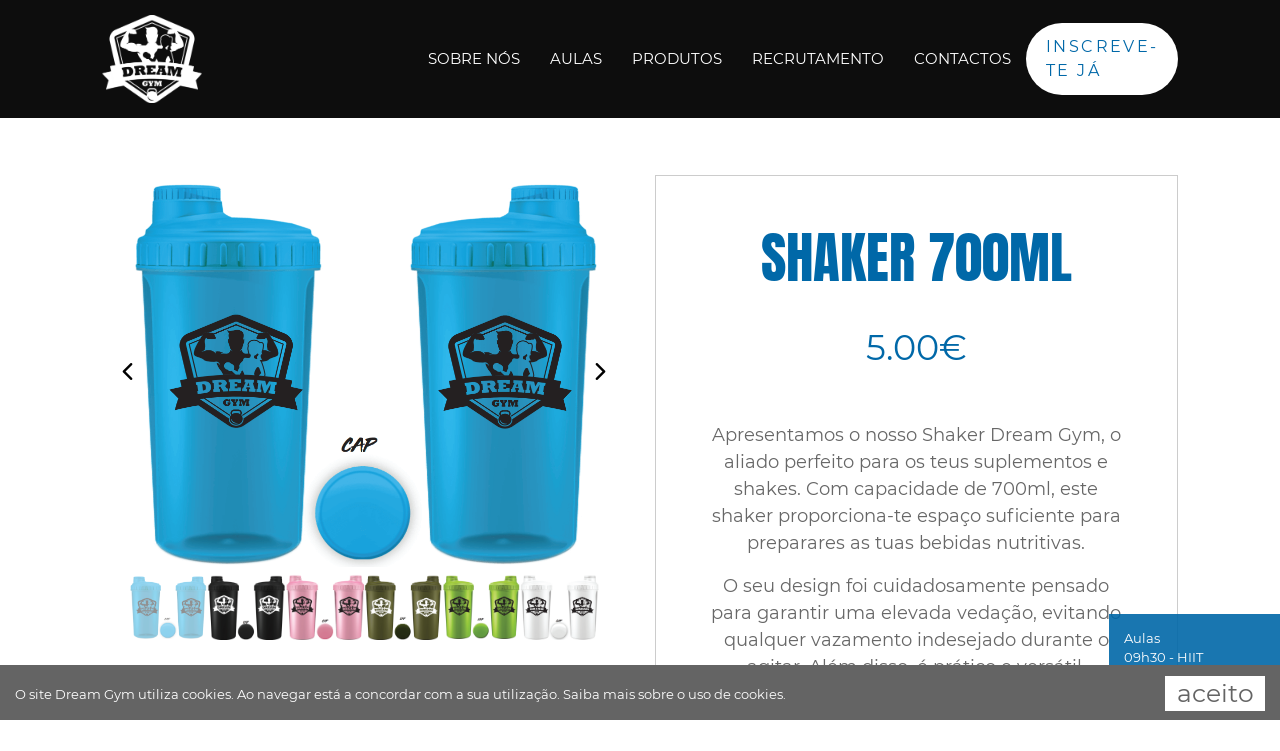

--- FILE ---
content_type: text/html; charset=UTF-8
request_url: https://dreamgym.pt/pt/produtos/shaker-700
body_size: 20762
content:

<!DOCTYPE html>
<html xmlns="http://www.w3.org/1999/xhtml" lang="pt-pt">
<head>
    <script async src="https://www.googletagmanager.com/gtag/js?id=UA-90761128-3"></script>
    <script async src="https://www.googletagmanager.com/gtag/js?id=AW-818330219"></script>
    <script>
        window.dataLayer = window.dataLayer || [];
        function gtag() { dataLayer.push(arguments); }
        gtag('js', new Date());
        gtag('config', 'UA-90761128-3');
    </script>
    <title>
	Shaker 700ml - Dream Gym
</title><meta http-equiv="content-type" content="text/html; charset=UTF-8" />
    <meta http-equiv="content-language" content="PT" />

    

    <meta name="viewport" content="width=device-width, initial-scale=1.0, height=device-height, user-scalable=0" /><meta name="apple-mobile-web-app-capable" content="yes" /><meta name="HandheldFriendly" content="true" /><meta name="format-detection" content="telephone=no" /><meta name="SKYPE_TOOLBAR" content="SKYPE_TOOLBAR_PARSER_COMPATIBLE" /><meta http-equiv="X-UA-Compatible" content="IE=edge" /><meta name="robots" content="index, follow" />
    <link rel="canonical" href="https://dreamgym.pt/pt/produtos/shaker-700" />
    <meta name="description" lang="PT" content="Shaker 700" />
    <meta property="og:type" content="website" />
    <meta property="og:url" content="https://dreamgym.pt/pt/produtos/shaker-700" />
    <meta property="og:title" content="Shaker 700ml - Dream Gym" />
    <meta property="og:description" content="Shaker 700" />
    <meta property="og:image" content="https://dreamgym.pt/Assets/Img/artigos/shaker-700.png" />
    <meta property="og:image:alt" content="Shaker 700ml - Dream Gym" />
    <meta property="og:locale" content="pt_PT" />
    <meta property="og:site_name" content="Dream Gym" />




    <link rel="apple-touch-icon" sizes="180x180" href="/favicon/apple-touch-icon.png" /><link rel="icon" type="image/png" sizes="32x32" href="/favicon/favicon-32x32.png" /><link rel="icon" type="image/png" sizes="16x16" href="/favicon/favicon-16x16.png" /><link rel="manifest" href="/site.webmanifest" /><link rel="mask-icon" href="/favicon/safari-pinned-tab.svg" color="#5bbad5" /><meta name="msapplication-TileColor" content="#ffc40d" /><meta name="msapplication-TileImage" content="/favicon/mstile-144x144.png" /><meta name="theme-color" content="#ffffff" /><link rel="stylesheet" type="text/css" href="/Assets/css/all.min.css?v=8" /><link rel="stylesheet" type="text/css" href="/Assets/css/Fonts.min.css?v=9" /><link rel="stylesheet" type="text/css" href="/Assets/css/main.min.css?v=13" />
    <script src="/Assets/Js/Localization/pt.js" type="text/javascript"></script>
    <script type="text/javascript">
        var paginaCarrinho ="";
    </script>
    <script src="/Assets/Js/all.min.js?v=4" type="text/javascript"></script>



</head>

<body class='produtos'>
    <form method="post" action="./shaker-700" onsubmit="javascript:return WebForm_OnSubmit();" id="aspnetForm">
<div class="aspNetHidden">
<input type="hidden" name="__EVENTTARGET" id="__EVENTTARGET" value="" />
<input type="hidden" name="__EVENTARGUMENT" id="__EVENTARGUMENT" value="" />
<input type="hidden" name="__VIEWSTATE" id="__VIEWSTATE" value="PCUNXaAkaN1R4raxinSdUCckezaDGjcHMPOjRBh23e9qGoPbrOSY7+a0l73vMYMNV/ZgtKQhgtWHv2d86eHW9L9gFU3RmFJo972bTSXC4KIprPsNW1yZ5QD5Uobj5Vzc5cqlGf7N4/JuNQFW5wvWq8+WNtVYq1zvtakOduFjbg9pboGIwsW7bZv9p6gmsImYuqyxH/7PBpL1bArf4de/v/wjYzEazUFWDv5QEEJpRtEe7PCYsp3JUZkCsrqevvUtGTuRd6U1KaT2f3S6bmtudpgPNw6Bik1LEpitwVpKb7CkdZYPRYytX311SNWufBI9KMBFBipXREHj0Z4Bd2b44G34WbZMYWZclUPbaJb9L574ROzCVaBYjlVL/rfwp3Odmru7f+g332moM3L9TMyjtT2D3Oyk/3wJNwboM72CL16AFfn14HOTH/xon8ZxZeyVHANQvGEHN+0c/0ZHj11q+fHf+OxBGxOAcyuhnMeLxAo7+Bb62STaAy4GUtxRmMPhJQFjNoZhV1z3pD6mioCqsDV3/opuFhOHfwDl2hIU2LZ7iAdu5gDPTAw4J+NhT4Og2vS94640alLThL9ySvC3X+BlJ/KpjIPuqpMb6PLO9nBhLFDepeq6bgYw9oGR98f03O2V4o/ioKzU0f6bfxg2PqyP0sfDW9ec8VaCFNLd20FjcVXDtYcnkhPLHcIcb4PiFP0aGwjJl9dEyr7zDDNOgqX07xT7Gia79lRphAg050o0G2/19NGu+AvT/LqErvbZEurk9rH8Yg++i5AlR8bTdppNyBPJjsuURwlxQn7XoUNk6pNaVE+uG7qj3m5Jl+/qKL6eXMBhvnMnx/J7yi1mHE1Q0YjKScbe/Yy03k7zp35lKfWtlIA8lwdKi/p+2FYtuLcV3Py1fvTXLaXut/0Lmyv8DpnTidaU32+E803eegk5NyEdXnmZPAMZfKf07qLwMZRoHfPGfBcSi8ADdkmF3zQqZXnh+vOMAgORrHYHnxvGF+Cya0Tccjj2vrOJ2SxxTF3kSeDwYnG2pmKI/4TJdi5x2GuUChZfdz8nhpmW8gsejLfuHpMuGCz5cGRpF84nxWJJ7KqhsLrARL9XemjWSzajuMZvAqyrWrL73wF5hgXTZmKmDfw8cZlYXpBmiEmgGiiRaMytxa/+/vc3qTXTky9r62hwB0FUbKY0QY8NNN5PohdRSyrXfZiGw1575KzELUiqYCWXmvpPIqdMgjTAN7Pheq3Er2nC6TJPQb5MHL1YFaF3zxxzRs+O5+9j26pGio8hwWq6gNWYmkOblEgdgySsq4QzNIAIbm7VAK63EgaMmEwWgrgNvKKaZLUNnxpp73I5BpmOvV/tktzrLwvH7P/iOkGl9Xm2ZYRnbj+Ev/hl30FEodptcQ/pj0fhSZwwx6E7pysdXH9PvfQbp/2M/XKc7dA0KHIcfnkwQ3cgQtNTNeWZ31GL+KEKgQnegtBvlBeblqADVLQiGbeHwj/5q8W6SmIEY5Sq2buH2vmPJ/gkO5MtNO8ShUz0VODlTkBK/xqexsvOtZyMIA0BVR5HSr5dwZfsLfXTdsc9h2YitHkN7ovEqzdpJi/CAaOM56zdFowy24lC3ABRR5689gR7/78k0rdftJ0dfi5c9VjCfi/WLD0/SxCuRtNhhOxziRr0QBmExVk8kYnFSG+bOcka/5ejBoZ29Y6778PxQwcjd8TL418mQGVYS2T8j/e4WLkkxXhsGL7egrVIp/gA7+mI6bQvTkAGaNfGNQ8UL20PuD2i7ykedJ1ROF8mhsAw3xR42cl017BB+1HeOBTd9Y/rC+6OhaFgdSg5LxBLeg2vE4bV2Y+twa5i39W4JpxhzjP+K8L/8qMS0+jI1OG0BrPwDjFHkACbKIjqZg/l8Gol/[base64]/yGRK17rNDmhxlfz+Z118rt49Jt30bfiWeVqssS2dixPX6p1IC/H3wx/iyXFjXuR42AKxkO6Htc1BbzxwYh9HpyrtxPiCet11WD/Qk29WcxejJbiam4nrTTZKpWFqQUuSPRt6lkef2NDD7nv2L7miTvrUcSZuEvVfIp5HOFebbjd2G4rPWB3BDadIV9DPiRC8DbjjtYEDKGPX7Gd2Nv26Aa92kf8+rK228Jih54HyfpEAFaj+JgKS17aCaLXw+mUTygNxddpdIuoy6nkjpypv/8InDp5NEiQnILboPNr574T9+5dhS9vnyapHO/Orge8z7xIBc+Dv3wZIcpgXpdtI577MUNmV2T4Y8gVzZ6qwv6YJiiQ7HaORDSeKOSaKTaYPjX07fWBAJ8wJe8lW1gEO155vyzTXqKt+HaJJ+PMH/g7qDBpHmQRROZDKFkNCU8vImV+UA3UKKD30j8Lmt4QiuYJuhRw58qLcUZlbbbD8h/4z1iM3gQF9sf/r1sEkc6xo81WB2vIvO/p++rVEZAAKpet9VuQDJrErkEY0OyoJYepTGJsaumYOUb00831s5dhBwVpe+aVMEIUdxf5ahNrSkabLKkOIY9xrngwxmGim3MUHq9GJBaaWDvJTjQu9G292bqcIGr9JHGQlytbAN2ir9YvnI/HL3F9o8hPksmv9CCO+zVP9ljQjdS6Be83OpwB3ydnJanM7cG7v5nWv5k3qUcvu6DLu1yu+ZHL5pf5mqcrrDNtuvtfmVPyGy3C2k3Z+rY/2jY5A8gx/gniAdbA9seute0/RUBqt10w05reWQdsZ4642rD4VkPRKKUA+Gsql4fKfmvsnbK6ESmrPoW+mk+I72G+zI1oypIa5Ex+hntpfWFqq5cCmTJNCH4/hPIajVsuScHsjhCf/KNQAiiG/MOeca4SdhGpNFnJICZLOjVLQuc79WQ668Pm5JSRX6Nllbd+GJ/7zTw7H2c3rAy2c9nfUN8fVJkgaU+I633qoP8ZdkS7LuUqpQIaxaW1WIm5ziSH/7fHWLvPhRu1NSuozQsGBNTnWtjJiUzmSbWf5WluA9OcQpwP4xVqnmDWiFAhSeMcq9iHtkoQffpFxLNeJnKGYb4PO+pUHS4WZWb1VBm0vPYXhhHBlAltcAjjRwuISeWNYzmbV9GEOdjFAEtQ0VVHkro+RdJGtqLH5HJ7f2SxalE6LJQadNNlyO7tdH0Xv3jNCT/okgSeDhyu9j9Fgv/U1wQbA/lef4M1XT4ZnsowwSv4g0BYaflzwWW5OvAv6V8wE4XqdvFpttixZAcdTmDgEklqpzQdcYLCfJ7UJeNpfNOKpeTxAtQZBpPgne/9jfKcA3pNS9keilOmq+SjivqQAX42ZV51esY3zVMYcez4DF5XXrl/[base64]/efs2j2JVU0gMNrFpTr2bYAvmIa/n7x2qNAY7LpQK7kYQJ/qgr3MtWGgB+5ZwXAA0kUvZ39M5c5nfUmk+UMtiJdakqEbRZwmCuhj3bsgxFugPQlbQOySY4rJ2UX1iyenn88U0nsH36XxWBzoBBHaanhkml/FMvO9lilheTFzDH0KsN+xJf9dW/EWCvZT31b/QH9eW0QQ1Zxvq4zBMhDvVnMoMSyOnD3AzPtDCoPzzCU5JkV5gsWk+RnN83/w5OC5Sc2ntIGvpNuFKhycI+cuM4RO3Nd2ykrvMhnwIBNKdD7C/env2tQDrj8XuxhmrEbm1PliMANYaIZ1bXaAF2gWCn4+LKcTcLtaK4ZdKuzNr3S7aDSDrboNYEBDD7GQ+HCxxalKBUiSZTjS4X0EO0GR97C2o87EMeJHufmVNz+/eSA2vV+Ugjn99WX9yaydVaVS7PPnzyDYKuBCEmn2C0LcAUtFCNfcPRLQi+pIOmLDlT7d8zDLvPAtzfYh1tZMiipWoOnDdy1C17A9NL6jB8HjwOjQwjenpV5rI8CQIoDIuT0CIvb3n3IdZDrozmLvpLmNprDYtSBbll6wLh7cX2kIY17NwoGhI9zFYX32BE8CUUQL47R/acoMV4T1qh74wm21pGPrqx/N421L5k1i5V3/ZiJit4S7ciU4W92QFaXDxsbuavoXfgByte1RpKfUJQtaeH01N4GcTh9g/YuSHDb1yLokrnFiB0ouniGaM2Kl9fDcSCTKWU1Df6vw1+Q7QSqNzfLv5VF8AxRMvS5VK7xS989Eh/j3HtPwU1rxf6dLJdPL+ekdNyVE4HIALbrf5MXSOUsFEr3+cp/YGktVpfn12CmA6tEXcqlBWAXBBEpdHQb+4wGRruXOWWoZNeqK8uXwCcvbPZ6C/SSeA2/t524dHOTgTVWQ3IZO+2Ped1Nac2EjmFU4jLfgxbx6Llqg5tU/GqPwX+igmz63qixrcuhB9UXt9+hbEdaYEwmr2Ysnn/I43/a/IPjMCp5ajalnIiGv54a5W6UVXx2PsdeRgu/C9KhpaZtuanh/rKlYeemrC5bl4AKTMEDywGnHbvBMrV0qAo7j7G2IfcX31JgILHldnr1MDznasD25n4v1E0bCZCF+q8Yn/Eit21rKFZnnTuavNnEGhU3vDLCBaqRYGvIYvA31CwUuxZKDaXrez004fxtmY2stU0/wdw0Z13nLeIuh0ACgF6jSC4tuM+/JwgLKS1NxK2pjYqp+8fwRLmQRlS5O7G8eKejw6e8AUm3c5D6SSfsI0FTOUG1r4VdCLIkVHNK/AsCTfxlVBAF3gFY37RFN9410cG91NU6N/iBV3Dtm3cOacdCN9+fU+hM0ByELwZyTIEschh7zb555cjQuQ9xaBOI6pnSaE+Fn4k1d9lXnV/6rcoaUaGB8lXwzCm2eQsaZ12z3QRjrWLOrGMjjN54K5spizVqhwhZlxTnqpRRyjgQi6FV+Ctyb7gqh1eEXMDZNmuwfNUUgIslci33W6L3dZ3ibatSxOe5ZB0B8YUQj/STzZ1vTewDdpSeRpVS2vSaRZL53kPpkNMa6K/V7JGxl07f2rMU8/a4QU4B+lzWmI2/nm6YIk6T8B9MvFvm376EMQB+tEZlENGfycQ/aovDFJCUlGH9qoBs2WuvPQjYwePBmc3Q8S4xb5aSCpwtZEU8SJjfbCvctJr7hkv21lJW8BdTefVAPSeYwEBBd9LIR/[base64]/mW7awrCp68pk7SLU7Ui4CeGr7enOnFO1chXWBH5KKBj9dHk2v910YHwl7UOzRkkf2tTn4Cw9gKzOHWbr+OF/fmsVydbX4Vg2lq9QRJwRjuRLSS0mE6qf6DuHN7vvnu3k1eSODP/wrsToQwhXzuLojmSaQO9mDRV70v+L//nUncEcmQG1gXaiE2n7zmD7PfBQ56EyKYYHgWgFuSg6cvpgPD9jqJzw+OCilbo8yvdCXNDD3U9Y1PLJ00sc6+E9txb1KEdxMZIizoot6Pdm/WEgN0DvaAw387qUA99XlCumA1ipaLGE6UdEC7RFwLTWTizp0CipOlhroOFONgvrP92uMjYl9RBCBungmQaetjZgqMpXdd8n0XT6U7+LYxH89xe15TiHESuZrictrAUuYNH7VSmjKcWx5XJVYXDAOcd67t/UFS17e9qsUegppfdBzB9skE+Z+YL7vLQ/SK/Vo+SGPVgRR4SQFx/qCldPmEjeggAAWM47hX6OmbkjQTK/N07/eOCefFI4TWxUJoEYflib0DJfg/pWoOts3UB4xckcu64/BkiQ+XL5l7SEKUa6C0WBCYS60lz5OuBjy/[base64]/39Dne4+UQc70cqK+O7q7btvXdtXkdAWs2GVLNelsuC6vytxbWuG4pGWxVvJwXuYdt5VJpwt6BDty/VhbQp+Nr9QteY7anH48/rb+0L3T6sjfnzjOEeGRNJS1aDOQklOuUx1m5+huqMCjpinRbkTqMqe/blrfzuCSwS764gYTmXQdgfvadgSWKNMkzbViHrlf8xdJZo0lJsNnYdgy/GGZ4DfXoY1U2PuRh4AQBjaFoCgtvGjPhJl4M5YJxcm2eR9CUj5zutkov3ywAU/+AEycWyMsj6R1Ag0vU/ZsWusJcMI3JyS+n3EvTlRSoEzv0q1dexSBEhCTe8CwIW+zxp04cOozdBfgJ9RZ8eN8HeKZASWk93XeG74My/on+epkSnqtN57frFHxu1GyRGO1N0SQrglBr2Ypzfy9oI2BAmO7se9ouVed+kMcdeRBEUWjFJJWR973EbbCfmNfBudsQwBgTt8avl+rZ+13STsUzRxIVV+8ygxUfKmx8iQHlUlSferBXkec7TV2kN4Pg+BYHJPMH+lym+QPu0Q/yYS13EoFa0xdFqTARCuZwPEaZHcOiddg8kSgvyE5/2lug/5pFO43cy6pyo/6RKDjk2DnV1krux4UZ1NkT1aOMATKMLB6HIKzqpor6XR61eMLAuWYgvRzbhBBAmEzWPkTSAMnq2Iwj99AP0ghtvhP2er47Wu9EmeFwK3V7ySbdvwh/vNNnZlh51mA0Bqci4+cdsfYWBbGm6+5u45I/6hxR8yrnXtrBfuWmuVs44rLDLoTu3yqi8M09ch3KuoMOKaQsqIxtP5llA2xe1VF2fzAftz6r3A1JD9AiMaW5c2MQSNdfF1e864K0zovrMoOw4WssAzJ10IPNcRprVvCPybs4fD/ZpAIkWg4+PJRzBg/fnhPPfI7KeEkwmRztUhZT+CcDAUXhTC26oldMc/kQIChwlJ9NDaEn9wqNZrNZ4RXJn0zWQU3Gi7NPMj91TM7EomMRwTh9s7X54NAWwbguQmC4v8e6FX7VDU15H1D1itDQ7sW+mcIt3kbWFzPwcg+8N8Y6ifPQCm30b3wehiSl/PFzDaZe1nbtplREzxJIYaQN/[base64]/StvIv0D+2IcafFB5YqBevtlr9zJwFxP1QinmhQrH4spIViMSe/HgF89yn9WHhZruZzK8aTsSmCnWd0cFRHInKu/l3z3ueREvcdv5hN1yYSTgsgOvW9wc3KtnGOzgwJRfT5Y1Ot2sxgS9NcHZNu738l/pjvXRFLtmRXkMnQ25p1fniufgswm932RKlJZ731sKI5Gue2C33+2hnVvQdIAk1oXo9TDqTGYnP9cwK/baXgFmVZhLc7hRNUGXXwINwk4eik8Vhe/f7fgGsx7MM/dbXyGHD81KfubEi63gw+A/r4jzdRlV52e7O6vSYmr62XQanJ59sKOk26V8oy55ggR85nnlKKldMHeYobKdIkfGsxedtlVD6ewf63HhkERbbny6nMiwTGK9lgCtw+oGCVR9gtLtrdYI4zN/Vfr+tQEIRXygqPA38fFPh62CreEGK1NjevtxKqjKkH1rUjNzyX/G5HtrXet5rmNCxbL3JCrBo+5mbNzhPNM/K8uWpjI1hUi/xlTNm1XDxAeCw5de2c7l6zdLLG9zX9zb93ML6f48oB/RRQZIXkUsuOexeXurovPIjW96dBOtT/rh2LzDg58sX/RGIFoJfArV1rQ==" />
</div>

<script type="text/javascript">
//<![CDATA[
var theForm = document.forms['aspnetForm'];
if (!theForm) {
    theForm = document.aspnetForm;
}
function __doPostBack(eventTarget, eventArgument) {
    if (!theForm.onsubmit || (theForm.onsubmit() != false)) {
        theForm.__EVENTTARGET.value = eventTarget;
        theForm.__EVENTARGUMENT.value = eventArgument;
        theForm.submit();
    }
}
//]]>
</script>



<script src="../../Assets/js/scriptManager/all.min.js" type="text/javascript"></script>
<script src="../../Assets/Js/fake-jquery.js" type="text/javascript"></script>
<script type="text/javascript">
//<![CDATA[
function WebForm_OnSubmit() {
if (typeof(ValidatorOnSubmit) == "function" && ValidatorOnSubmit() == false) return false;
return true;
}
//]]>
</script>

<div class="aspNetHidden">

	<input type="hidden" name="__VIEWSTATEGENERATOR" id="__VIEWSTATEGENERATOR" value="1AD44424" />
	<input type="hidden" name="__EVENTVALIDATION" id="__EVENTVALIDATION" value="gA87znuJbnLhOgplPVHHjkeB5Ti5nP30pwWRvW4ZoyvGLz3ewI3MKg6CgEpvPnzb+FgmxBbm8arvPffno8p8/9L0vM2QuqFvgOVAkzzQRql0K9ry64iTNpapdCOgae1SIv2jJNBIkTm9S0Ojb6s4u8Gq2ErwRNKId147Sa6SlITsi5FJCLm5X8DdtgU7wI/M4zCwbMjsFFVTVvmiotEbkfejY5f1pJKs1Ky4odHP6/e0lHwrb73dpaERbZNlWO/QEak84AqKow2Ua4PMsaB3JTTpYXscbPrBmf/b/e1g8kWDo1cF7ZxGjBNRblhwoe5OpxkdjLA0L7/UJLWIuKPAIv5XXWBLUSPs9hdEg2aajKgUedG+p01MNM7TFGcdneck" />
</div>
        <script type="text/javascript">
//<![CDATA[
Sys.WebForms.PageRequestManager._initialize('ctl00$ScriptManager1', 'aspnetForm', ['tctl00$UPCarrinhoTopo','','tctl00$UPNewsletter',''], [], [], 90, 'ctl00');
//]]>
</script>

        


        <header>
            <div class="barraPesquisa">
                <div class="container">
                    <div class="row d-flex justify-content-center align-items-center">
                        <div class="col-12 col-md-6 " onkeypress="javascript:return WebForm_FireDefaultButton(event, &#39;ctl00_LBPesquisa&#39;)">
	
                            <div class="titulo">O QUE PROCURA?</div>
                            <div class="descricao d-none d-md-block">Pesquise na nossa loja online, um produto da sua necessidade.</div>
                            <div class="row align-items-center">
                                <div class="col">
                                    <input name="ctl00$TBPesquisa" type="search" maxlength="50" id="TBPesquisa" class="default" placeholder="Pesquise aqui" autocomplete="off" autocorrect="off" autocapitalize="none" spellcheck="false" role="textbox" />
                                    <span data-val-controltovalidate="TBPesquisa" data-val-validationGroup="VGPesquisa" id="ctl00_ctl23" class="customValidator" data-validateexpression="^[^&lt;>]{3,50}$" data-val="true" data-val-evaluationfunction="CustomValidatorEvaluateIsValid" data-val-clientvalidationfunction="validarRegex" data-val-validateemptytext="true" style="visibility:hidden;"></span>
                                </div>
                                <div class="col-auto">
                                    <a id="ctl00_LBPesquisa" title="Pesquisar" title="Pesquisa" href="javascript:WebForm_DoPostBackWithOptions(new WebForm_PostBackOptions(&quot;ctl00$LBPesquisa&quot;, &quot;&quot;, true, &quot;VGPesquisa&quot;, &quot;&quot;, false, true))"><i class="icon-search"></i></a>
                                </div>
                            </div>
                        
</div>
                    </div>
                </div>
            </div>

            <div class="barraLogo">
                <div class="container-bm">
                    <div class="row justify-content-between align-items-center">
                        <div class="col-8 col-sm-6 col-md-6 col-lg-4 order-0 text-left mb-0">
                            <a href="/" class="logo" title="Dream Gym">
                                <img alt="Dream Gym" title="Dream Gym" src="/Assets/Img/logo.png" class="img-fluid" />
                            </a>
                        </div>
                        <div class="col-4 col-lg-6 d-flex d-lg-none  justify-content-end">
                            <div class="toggleMenu">
                                <div>
                                    <div></div>
                                    <div></div>
                                    <div></div>
                                </div>
                            </div>

                        </div>
                        <div class="col-12 col-lg-8 ">
                            <div id="ctl00_PHMenuCab" class="menuCab">
	<div class="menu"><a class="" href="/pt/sobre-nos">Sobre nós</a></div><div class="menu"><a class="" href="/pt/aulas">Aulas</a></div><div class="menu"><a class="" href="/pt/produtos">Produtos</a></div><div class="menu"><a class="" href="/pt/recrutamento">Recrutamento</a></div><div class="menu"><a class="" href="/pt/contactos">Contactos</a></div><div class="menu"><a target="_blank" class=" inscricao  " href="https://subscribe.mvf.pt/signup/dreamgym">Inscreve-te já</a></div>
</div>
                        </div>

                        <div class="col-12 col-sm-6 col-md-6 col-lg-3 icones order-1 order-lg-2 d-none">
                            <div class="showPesquisa">
                                <i class="icon icon-search"></i>
                            </div>
                            <div class="divisor"></div>
                            <div class="user">
                                
                                <a title='/pt/login' href='/pt/login'><i class=" icon icon-user"></i></a>
                                
                            </div>
                            <div class="carrinhoTopo">
                                <div id="ctl00_UPCarrinhoTopo">
	<a  title="Carrinho" href="/pt/o-meu-carrinho-de-compras"><i class="icon icon-saco"></i></a>
</div>
                            </div>
                        </div>
                    </div>
                </div>
            </div>
        </header>

        


        <script type="text/javascript">
            $('#BannerContainer').on('slide.bs.carousel', function () {
                $("#BannerContainer > div").each(function () {
                    $(this).find("span").removeClass("aos-init").removeClass("aos-animate");
                    $(this).find("a").removeClass("aos-init").removeClass("aos-animate");
                });
            });

            $('#BannerContainer').on('slid.bs.carousel', function () {
                AOS.refreshHard();
            });
        </script>


        

        <div id="ctl00_MainContent" class="mt-main">
	
            

    <article class="mb-100" id="artigos">

        <div class="container-bm">
            


            <div id="ctl00_ContentPlaceHolder1_PNElemento" class="elemento">
		

                <div class="row mt-5 align-items-stretch">
                    
                    <div class="col-lg-6 mb-3 mb-sm-0">
                        <div class="imagem">
                            
                                    <div class="SlickGaleria d-none">
                                
                                    <a data-thumb="/Assets/Img/artigos/Popshaker-700.png" href="/Assets/Img/artigos/Popshaker-700.png" data-gallery="">
                                        <div>
                                            <img src="/Assets/Img/artigos/Popshaker-700.png" class="troca-imagem selected" />
                                        </div>
                                    </a>
                                
                                    <a data-thumb="/Assets/Img/artigos/38fea872.png" href="/Assets/Img/artigos/38fea872.png" data-gallery="">
                                        <div>
                                            <img src="/Assets/Img/artigos/38fea872.png" class="troca-imagem " />
                                        </div>
                                    </a>
                                
                                    <a data-thumb="/Assets/Img/artigos/f3ba4f42.png" href="/Assets/Img/artigos/f3ba4f42.png" data-gallery="">
                                        <div>
                                            <img src="/Assets/Img/artigos/f3ba4f42.png" class="troca-imagem " />
                                        </div>
                                    </a>
                                
                                    <a data-thumb="/Assets/Img/artigos/5d5c0bdf.png" href="/Assets/Img/artigos/5d5c0bdf.png" data-gallery="">
                                        <div>
                                            <img src="/Assets/Img/artigos/5d5c0bdf.png" class="troca-imagem " />
                                        </div>
                                    </a>
                                
                                    <a data-thumb="/Assets/Img/artigos/ec65ea1f.png" href="/Assets/Img/artigos/ec65ea1f.png" data-gallery="">
                                        <div>
                                            <img src="/Assets/Img/artigos/ec65ea1f.png" class="troca-imagem " />
                                        </div>
                                    </a>
                                
                                    <a data-thumb="/Assets/Img/artigos/7ffd6702.png" href="/Assets/Img/artigos/7ffd6702.png" data-gallery="">
                                        <div>
                                            <img src="/Assets/Img/artigos/7ffd6702.png" class="troca-imagem " />
                                        </div>
                                    </a>
                                
                                    </div>
                                    <div id="dots"></div>
                                
                        </div>
                    </div>

                    <div class="col-12 col-sm-6  text-center h-auto ">
                        <div style="border: 1px solid #ccc; height: 100%; padding: 50px; display: flex; align-items: center; justify-content: center;">
                            <div>
                                <h1>Shaker 700ml</h1>
                                <div class="preco">
                                    <div class="precoFinal"> 5.<span>00€</span></div>
                                </div>
                                
                                
                                <div class="texto mt-5"><p style="color: #676767; font-family: Montserrat; font-size: 18px;">Apresentamos o nosso Shaker Dream Gym, o aliado perfeito para os teus suplementos e shakes. Com capacidade de 700ml, este shaker proporciona-te espa&ccedil;o suficiente para preparares as tuas bebidas nutritivas.</p>
<p style="color: #676767; font-family: Montserrat; font-size: 18px;">O seu design foi cuidadosamente pensado para garantir uma elevada veda&ccedil;&atilde;o, evitando qualquer vazamento indesejado durante o agitar. Al&eacute;m disso, &eacute; pr&aacute;tico e vers&aacute;til, permitindo uma f&aacute;cil mistura dos ingredientes.</p>
<p style="color: #676767; font-family: Montserrat; font-size: 18px;">O Shaker Dream Gym &eacute; livre de BPA e DEHP, garantindo a tua seguran&ccedil;a e bem-estar. Com uma altura de 205mm e di&acirc;metro de 100mm, &eacute; f&aacute;cil de transportar e utilizar.</p>
<p style="color: #676767; font-family: Montserrat; font-size: 18px;">Dispon&iacute;vel em v&aacute;rias cores vibrantes, podes escolher aquela que mais combina contigo. N&atilde;o percas a oportunidade de adquirir o nosso Shaker Dream Gym e desfruta de bebidas deliciosas e nutritivas onde quer que estejas!</p>
<p style="color: #676767; font-family: Montserrat; font-size: 18px;">Altura: 205 mm Di&acirc;metro: 100 mm</p></div>
                                

                                <div class="row mt-5 align-items-center justify-content-center">
                                    <div class="col-auto">
                                        <a class="submit azul more-information">Pedir informações</a>
                                    </div>
                                    <div class="col-auto">
                                        <a class="share" data-rede="facebook"><i class="icon icon-facebook"></i></a>
                                    </div>
                                </div>

                            </div>
                        </div>
                    </div>
                </div>


                <script type="application/ld+json">
            {
                "@context": "https://schema.org/",
                "@type": "Product",
                "name": "Shaker 700ml",
                "image": [
                    "https://dreamgym.pt/Assets/Img/artigos/Popshaker-700.png"
                ],
                "description": "Shaker 700"
                },
                "offers": {
                    "@type": "Offer",
                    "price": "5"
                    "priceCurrency": "EUR",
                    "url": "/pt/produtos/shaker-700",
                }
            }
                </script>
            
	</div>
        </div>
    </article>

    <script type="text/javascript">
        $(document).ready(function () {
            SlickGaleria();
            $("body").on("click", ".troca-imagem.slick-active", function (e) {
                $('.troca-imagem.selected').removeClass('selected')
                $(this).addClass('selected')

                $(".foto-principal").attr("src", $(this).attr("src"));
            });
        




            // Ask informations
            $(".close-ask-information, .overlay").on("click", function (e) {
                $('.overlay').fadeOut(100);
                $('body').removeClass('hideOverflow');
                $(".ask-informations").removeClass("show");
                e.preventDefault();
            });
            $(".more-information").on("click", function (e) {
                e.preventDefault();
                $('.overlay').fadeIn(100);
                $('body').addClass('hideOverflow');

                $(".ask-informations").addClass("show");
            });

        });
        //$('#formProducts').on('submit', function (e) {
        //    if ($(this).valid()) {
        //        $('.close-ask-information').click();
        //        showLoader();

        //    }
        //})
    </script>


    <div class="ask-informations">
        <div class="d-flex justify-content-end mb-4">
            <a href="javascript:">
                <i class=" close-ask-information icon-plus icon-rotate-45"></i>
            </a>
        </div>
        <div id="ctl00_ContentPlaceHolder1_PNForm" class="content">
		
            <input name="ctl00$ContentPlaceHolder1$TBProduto" type="text" value="Shaker 700ml" maxlength="100" id="TBProduto" title="Produto" class="d-none" />
            <h3 class="mb-3">Peça informações sobre o produto</h3>
            <div class="row">
                <div class="col-12 col-md-12">
                    <div class="phgroup">
                        <input name="ctl00$ContentPlaceHolder1$TBContactoNome" type="text" maxlength="100" id="TBContactoNome" title="Nome" class="default" />
                        <label>Nome</label>
                    </div>
                    <span data-val-controltovalidate="TBContactoNome" data-val-validationGroup="VGProduto" id="ctl00_ContentPlaceHolder1_ctl00" data-validateexpression="^[^&lt;>]{3,100}$" data-val="true" data-val-evaluationfunction="CustomValidatorEvaluateIsValid" data-val-clientvalidationfunction="validarRegex" data-val-validateemptytext="true" style="visibility:hidden;"></span>
                </div>

                <div class="col-12 ">
                    <div class="phgroup">
                        <input name="ctl00$ContentPlaceHolder1$TBContactoEmail" type="email" maxlength="100" id="TBContactoEmail" title="E-mail" class="default" />
                        <label>Email</label>
                    </div>
                    <span data-val-controltovalidate="TBContactoEmail" data-val-validationGroup="VGProduto" id="ctl00_ContentPlaceHolder1_ctl01" data-validateexpression="^[^&lt;>]{3,50}@[^&lt;>]{1,50}\.[^&lt;>]{1,50}$" data-val="true" data-val-evaluationfunction="CustomValidatorEvaluateIsValid" data-val-clientvalidationfunction="validarRegex" data-val-validateemptytext="true" style="visibility:hidden;"></span>
                </div>

                <div class="col-12  ">
                    <div class="phgroup">
                        <input name="ctl00$ContentPlaceHolder1$TBContactoTelemovel" type="tel" maxlength="20" id="TBContactoTelemovel" title="Telemóvel" class="default" />
                        <label>Telemóvel</label>
                    </div>
                    <span data-val-controltovalidate="TBContactoTelemovel" data-val-validationGroup="VGProduto" id="ctl00_ContentPlaceHolder1_ctl02" data-validateexpression="^[^&lt;>]{8,20}$" data-val="true" data-val-evaluationfunction="CustomValidatorEvaluateIsValid" data-val-clientvalidationfunction="validarRegex" data-val-validateemptytext="true" style="visibility:hidden;"></span>
                </div>



                <div class="col-12 ">
                    <div class="phgroup">
                        <input name="ctl00$ContentPlaceHolder1$TBContactoLocalidade" type="tel" maxlength="20" id="TBContactoLocalidade" title="Localidade" class="default" />
                        <label>Localidade</label>
                    </div>
                    <span data-val-controltovalidate="TBContactoLocalidade" data-val-validationGroup="VGProduto" id="ctl00_ContentPlaceHolder1_ctl03" data-validateexpression="^[^&lt;>]{0,20}$" data-val="true" data-val-evaluationfunction="CustomValidatorEvaluateIsValid" data-val-clientvalidationfunction="validarRegex" data-val-validateemptytext="true" style="visibility:hidden;"></span>
                </div>


                <div class="col-12">
                    <div class="phgroup">
                        <textarea name="ctl00$ContentPlaceHolder1$TBContactoMensagem" rows="5" cols="20" id="TBContactoMensagem" title="Mensagem" class="default">
</textarea>
                        <label>Mensagem</label>
                    </div>
                    <span data-val-controltovalidate="TBContactoMensagem" data-val-validationGroup="VGProduto" id="ctl00_ContentPlaceHolder1_ctl04" data-validateexpression="^[^&lt;>]{3,500}$" data-val="true" data-val-evaluationfunction="CustomValidatorEvaluateIsValid" data-val-clientvalidationfunction="validarRegex" data-val-validateemptytext="true" style="visibility:hidden;"></span>
                </div>



                <div class="col-12">
                    <div class="checkboxSpan">
			
                        <input id="ctl00_ContentPlaceHolder1_CBAceitoProduto" type="checkbox" name="ctl00$ContentPlaceHolder1$CBAceitoProduto" /><label for="ctl00_ContentPlaceHolder1_CBAceitoProduto">Li a <a href="/pt/politica-de-privacidade" target='_blank'>informação sobre a proteção de dados</a> e aceito o processamento dos meus dados pessoais para os fins mencionados.</label>
                        <span data-val-validationGroup="VGProduto" id="ctl00_ContentPlaceHolder1_ctl06" data-val="true" data-val-evaluationfunction="CustomValidatorEvaluateIsValid" data-val-clientvalidationfunction="validarAceito" data-val-validateemptytext="true" style="visibility:hidden;"></span>
                    
		</div>
                </div>


                <div class="col-12 ">
                    <a id="ctl00_ContentPlaceHolder1_LBFormularioContacto" class="submit azul w-100 mb-3" href="javascript:WebForm_DoPostBackWithOptions(new WebForm_PostBackOptions(&quot;ctl00$ContentPlaceHolder1$LBFormularioContacto&quot;, &quot;&quot;, true, &quot;VGProduto&quot;, &quot;&quot;, false, true))">Enviar</a>
                </div>
            </div>
        
	</div>
    </div>

        
</div>

        

        
        <footer>
            
                    <div class="slickParceiros d-none ">
                
                    <div>
                        <a class="imagem d-block"  href="https://www.portugalactivo.pt/lista-de-clubes-selo-healthy-safe" target="_blank" >
                            <img src='/Assets/Img/parceiros/8409d876.jpg' alt='/Assets/Img/parceiros/8409d876.jpg' title='/Assets/Img/parceiros/8409d876.jpg' />
                        </a>
                    </div>
                
                    <div>
                        <a class="imagem d-block"  href="https://www.portugalactivo.pt/" target="_blank" >
                            <img src='/Assets/Img/parceiros/d53c8a2f.jpg' alt='/Assets/Img/parceiros/d53c8a2f.jpg' title='/Assets/Img/parceiros/d53c8a2f.jpg' />
                        </a>
                    </div>
                
                    <div>
                        <a class="imagem d-block"  href="https://www.ffittech.com/" target="_blank" >
                            <img src='/Assets/Img/parceiros/c74b8fcc.jpg' alt='/Assets/Img/parceiros/c74b8fcc.jpg' title='/Assets/Img/parceiros/c74b8fcc.jpg' />
                        </a>
                    </div>
                
                    <div>
                        <a class="imagem d-block"  href="https://www.bomsite.com/" target="_blank" >
                            <img src='/Assets/Img/parceiros/47ed4440.jpg' alt='/Assets/Img/parceiros/47ed4440.jpg' title='/Assets/Img/parceiros/47ed4440.jpg' />
                        </a>
                    </div>
                
                    <div>
                        <a class="imagem d-block"  href="https://www.jdeus.com/JDEUSGroup" target="_blank" >
                            <img src='/Assets/Img/parceiros/40efe8f7.png' alt='/Assets/Img/parceiros/40efe8f7.png' title='/Assets/Img/parceiros/40efe8f7.png' />
                        </a>
                    </div>
                
                    <div>
                        <a class="imagem d-block"  href="https://www.mvfsoftware.com/" target="_blank" >
                            <img src='/Assets/Img/parceiros/22113f6d.png' alt='/Assets/Img/parceiros/22113f6d.png' title='/Assets/Img/parceiros/22113f6d.png' />
                        </a>
                    </div>
                
                    <div>
                        <a class="imagem d-block"  href="https://www.bwhfitness.pt/" target="_blank" >
                            <img src='/Assets/Img/parceiros/6cc06775.png' alt='/Assets/Img/parceiros/6cc06775.png' title='/Assets/Img/parceiros/6cc06775.png' />
                        </a>
                    </div>
                
                    <div>
                        <a class="imagem d-block"  href="https://www.activecard.pt/" target="_blank" >
                            <img src='/Assets/Img/parceiros/c6876503.png' alt='/Assets/Img/parceiros/c6876503.png' title='/Assets/Img/parceiros/c6876503.png' />
                        </a>
                    </div>
                
                    <div>
                        <a class="imagem d-block"  href="https://fitnessacademy.pt/" target="_blank" >
                            <img src='/Assets/Img/parceiros/1b176afd.png' alt='/Assets/Img/parceiros/1b176afd.png' title='/Assets/Img/parceiros/1b176afd.png' />
                        </a>
                    </div>
                
                    <div>
                        <a class="imagem d-block"  href="https://www.hpalto.com/operadores-sep/operadores/item/55-delyrium-interior" target="_blank" >
                            <img src='/Assets/Img/parceiros/4b80a579.png' alt='/Assets/Img/parceiros/4b80a579.png' title='/Assets/Img/parceiros/4b80a579.png' />
                        </a>
                    </div>
                
                    <div>
                        <a class="imagem d-block"  href="https://www.facebook.com/Fazatua-102022205167152" target="_blank" >
                            <img src='/Assets/Img/parceiros/708bd610.jpg' alt='/Assets/Img/parceiros/708bd610.jpg' title='/Assets/Img/parceiros/708bd610.jpg' />
                        </a>
                    </div>
                
                    <div>
                        <a class="imagem d-block"  href="https://www.facebook.com/ochurrascodojunior/" target="_blank" >
                            <img src='/Assets/Img/parceiros/4b29bed5.jpg' alt='/Assets/Img/parceiros/4b29bed5.jpg' title='/Assets/Img/parceiros/4b29bed5.jpg' />
                        </a>
                    </div>
                
                    <div>
                        <a class="imagem d-block"  href="https://www.hospitalvilafrancadexira.pt/" target="_blank" >
                            <img src='/Assets/Img/parceiros/1026984d.jpg' alt='/Assets/Img/parceiros/1026984d.jpg' title='/Assets/Img/parceiros/1026984d.jpg' />
                        </a>
                    </div>
                
                    <div>
                        <a class="imagem d-block"  href="https://ctr-group.com/" target="_blank" >
                            <img src='/Assets/Img/parceiros/b512d918.png' alt='/Assets/Img/parceiros/b512d918.png' title='/Assets/Img/parceiros/b512d918.png' />
                        </a>
                    </div>
                
                    <div>
                        <a class="imagem d-block"  href="https://www.facebook.com/nascandebol" target="_blank" >
                            <img src='/Assets/Img/parceiros/b148ddb7.png' alt='/Assets/Img/parceiros/b148ddb7.png' title='/Assets/Img/parceiros/b148ddb7.png' />
                        </a>
                    </div>
                
                    <div>
                        <a class="imagem d-block"  href="https://azafit.com/" target="_blank" >
                            <img src='/Assets/Img/parceiros/c0766abe.png' alt='/Assets/Img/parceiros/c0766abe.png' title='/Assets/Img/parceiros/c0766abe.png' />
                        </a>
                    </div>
                
                    <div>
                        <a class="imagem d-block"   >
                            <img src='/Assets/Img/parceiros/ea9c41be.png' alt='/Assets/Img/parceiros/ea9c41be.png' title='/Assets/Img/parceiros/ea9c41be.png' />
                        </a>
                    </div>
                
                    <div>
                        <a class="imagem d-block"  href="https://promofitness.com/" target="_blank" >
                            <img src='/Assets/Img/parceiros/766070d8.png' alt='/Assets/Img/parceiros/766070d8.png' title='/Assets/Img/parceiros/766070d8.png' />
                        </a>
                    </div>
                
                    <div>
                        <a class="imagem d-block"  href="https://pt-pt.facebook.com/pages/category/Acupuncturist/Oshid%C4%93-Clinic-173864016023514/" target="_blank" >
                            <img src='/Assets/Img/parceiros/55bfe507.png' alt='/Assets/Img/parceiros/55bfe507.png' title='/Assets/Img/parceiros/55bfe507.png' />
                        </a>
                    </div>
                
                    <div>
                        <a class="imagem d-block"  href="http://carsauto.pt/" target="_blank" >
                            <img src='/Assets/Img/parceiros/f4501721.jpg' alt='/Assets/Img/parceiros/f4501721.jpg' title='/Assets/Img/parceiros/f4501721.jpg' />
                        </a>
                    </div>
                
                    <div>
                        <a class="imagem d-block"  href="https://www.facebook.com/BolosDeliciasdaFran/" target="_blank" >
                            <img src='/Assets/Img/parceiros/76a8a77a.jpg' alt='/Assets/Img/parceiros/76a8a77a.jpg' title='/Assets/Img/parceiros/76a8a77a.jpg' />
                        </a>
                    </div>
                
                    <div>
                        <a class="imagem d-block"  href="https://www.facebook.com/arepaportoalto/?locale=pt_PT" target="_blank" >
                            <img src='/Assets/Img/parceiros/7dc55806.jpg' alt='/Assets/Img/parceiros/7dc55806.jpg' title='/Assets/Img/parceiros/7dc55806.jpg' />
                        </a>
                    </div>
                
                    <div>
                        <a class="imagem d-block"  href="https://m.facebook.com/media/set/?set=a.1452896701571598&type=3" target="_blank" >
                            <img src='/Assets/Img/parceiros/74ba27b4.jpg' alt='/Assets/Img/parceiros/74ba27b4.jpg' title='/Assets/Img/parceiros/74ba27b4.jpg' />
                        </a>
                    </div>
                
                    <div>
                        <a class="imagem d-block"  href="https://www.molavide.pt/" target="_blank" >
                            <img src='/Assets/Img/parceiros/1f07f171.jpg' alt='/Assets/Img/parceiros/1f07f171.jpg' title='/Assets/Img/parceiros/1f07f171.jpg' />
                        </a>
                    </div>
                
                    <div>
                        <a class="imagem d-block"  href="https://www.espacosunicos.pt/" target="_blank" >
                            <img src='/Assets/Img/parceiros/13196c35.png' alt='/Assets/Img/parceiros/13196c35.png' title='/Assets/Img/parceiros/13196c35.png' />
                        </a>
                    </div>
                
                    <div>
                        <a class="imagem d-block"  href="https://www.instagram.com/martimespinho32/" target="_blank" >
                            <img src='/Assets/Img/parceiros/d00a3824.jpg' alt='/Assets/Img/parceiros/d00a3824.jpg' title='/Assets/Img/parceiros/d00a3824.jpg' />
                        </a>
                    </div>
                
                    <div>
                        <a class="imagem d-block"  href="https://starlite-campbell.com/" target="_blank" >
                            <img src='/Assets/Img/parceiros/f7d4985d.png' alt='/Assets/Img/parceiros/f7d4985d.png' title='/Assets/Img/parceiros/f7d4985d.png' />
                        </a>
                    </div>
                
                    <div>
                        <a class="imagem d-block"  href="https://instagram.com/mariacaetanoclinic?utm_source=qr&igshid=OWM2ZWI5NDFkNA==" target="_blank" >
                            <img src='/Assets/Img/parceiros/79e9038c.jpg' alt='/Assets/Img/parceiros/79e9038c.jpg' title='/Assets/Img/parceiros/79e9038c.jpg' />
                        </a>
                    </div>
                
                    <div>
                        <a class="imagem d-block"  href="https://instagram.com/_doce_miminho_?igshid=OGQ5ZDc2ODk2ZA==" target="_blank" >
                            <img src='/Assets/Img/parceiros/6f5004cc.jpg' alt='/Assets/Img/parceiros/6f5004cc.jpg' title='/Assets/Img/parceiros/6f5004cc.jpg' />
                        </a>
                    </div>
                
                    <div>
                        <a class="imagem d-block"  href="https://www.molavide.pt/" target="_blank" >
                            <img src='/Assets/Img/parceiros/42118c60.png' alt='/Assets/Img/parceiros/42118c60.png' title='/Assets/Img/parceiros/42118c60.png' />
                        </a>
                    </div>
                
                    <div>
                        <a class="imagem d-block"  href="https://labinthebox.pt/" target="_blank" >
                            <img src='/Assets/Img/parceiros/cd7da04b.png' alt='/Assets/Img/parceiros/cd7da04b.png' title='/Assets/Img/parceiros/cd7da04b.png' />
                        </a>
                    </div>
                
                    <div>
                        <a class="imagem d-block"  href="https://lavaeseca.pt/" target="_blank" >
                            <img src='/Assets/Img/parceiros/17ee77b4.png' alt='/Assets/Img/parceiros/17ee77b4.png' title='/Assets/Img/parceiros/17ee77b4.png' />
                        </a>
                    </div>
                
                    <div>
                        <a class="imagem d-block"  href="https://www.instagram.com/lavaesecalavandaria/" target="_blank" >
                            <img src='/Assets/Img/parceiros/82d2a82d.jpg' alt='/Assets/Img/parceiros/82d2a82d.jpg' title='/Assets/Img/parceiros/82d2a82d.jpg' />
                        </a>
                    </div>
                
                    <div>
                        <a class="imagem d-block"  href="https://www.facebook.com/people/Carro-do-Ovo/61577344677912/?rdid=fjtdRFCe8s94zdpJ&share_url=https%3" target="_blank" >
                            <img src='/Assets/Img/parceiros/6b90367c.jpg' alt='/Assets/Img/parceiros/6b90367c.jpg' title='/Assets/Img/parceiros/6b90367c.jpg' />
                        </a>
                    </div>
                
                    </div>
                    <script type="text/javascript">
                        slickParceiros();
                    </script>
                

            <div class="newsletter d-none">
                <div class="container-bm">
                    <div class="row d-flex align-items-start justify-content-center">
                        <div class="col-12 col-md-auto text-center text-md-right pr-md-5 mb-5 mb-md-0">
                            <div class="titulo">Newsletter</div>
                        </div>
                        <div class="col-12 col-md-6 col-lg-5 col-xl-4">

                            <div id="ctl00_UPNewsletter">
	
                                    <div class="d-flex mb-3">
                                        <input name="ctl00$TBNewsletter" type="text" id="ctl00_TBNewsletter" />
                                        <span data-val-controltovalidate="ctl00_TBNewsletter" data-val-validationGroup="VGNewsletter" id="ctl00_ctl26" class="customValidator" data-validateexpression="^[^&lt;>]{2,30}@[^&lt;>]{2,30}\.[^&lt;>]{2,30}$" data-val="true" data-val-evaluationfunction="CustomValidatorEvaluateIsValid" data-val-clientvalidationfunction="validarRegex" data-val-validateemptytext="true" style="visibility:hidden;"></span>
                                        <a id="ctl00_LBNewsletter" class="preventMultipleSubmitions botao" title="OK" href="javascript:WebForm_DoPostBackWithOptions(new WebForm_PostBackOptions(&quot;ctl00$LBNewsletter&quot;, &quot;&quot;, true, &quot;VGNewsletter&quot;, &quot;&quot;, false, true))"><span>OK</span> </a>
                                    </div>


                                    <div id="ctl00_CBAceitoNewsletterContainer" class="checkboxContainer">
		
                                        <input id="ctl00_CBAceitoNewsletter" type="checkbox" name="ctl00$CBAceitoNewsletter" />
                                        <span data-val-validationGroup="VGNewsletter" id="ctl00_ctl27" class="customValidator" data-val="true" data-val-evaluationfunction="CustomValidatorEvaluateIsValid" data-val-clientvalidationfunction="validarAceito" data-val-validateemptytext="true" style="visibility:hidden;"></span>
                                    
	</div>
                                
</div>
                        </div>
                    </div>
                </div>
            </div>

            <div class="conteudo ">
                <div class="container-bm">
                    <div class="row justify-content-between align-items-center menus">

                        <div class="col-12 col-md-4  text-center text-md-center mb-3 mb-md-0 order-1 order-md-0">
                            <div id="ctl00_PHMenuRodCentro" class="menuEsquerda">
	<a title="Sobre nós"  href="/pt/sobre-nos"  >Sobre nós</a><a title="Equipa"  href="/pt/equipa"  >Equipa</a><a title="Recrutamento"  href="/pt/recrutamento"  >Recrutamento</a><a title="Contactos"  href="/pt/contactos"  >Contactos</a>
</div>
                        </div>

                        <div class="col-12 col-md-4  text-center text-md-center mb-3 mb-md-0 order-0 order-md-1">
                            <div>
                                <img alt="Dream Gym" title="Dream Gym" src="/Assets/Img/logo.png" class="img-fluid" />
                            </div>
                            <div class="local">
                                Porto Alto • Samora Correia
                            </div>
                            <div>
                                <span class="icon-envelop"></span><a class="email" href="mailto:geral@dreamgym.pt">geral@dreamgym.pt</a>
                            </div>
                        </div>

                        <div class="col-12 col-md-4 text-center text-md-center mb-3 mb-md-0  order-2">
                            <div id="ctl00_PHMenuRodDireita" class="menuDireita">
	<a title="Perguntas frequentes"  href="/pt/perguntas-frequentes"  >Perguntas frequentes</a><a title="Livro de Reclamações"  href="https://livroreclamacoes.pt/inicio"  target="_blank">Livro de Reclamações</a><a title="Política de Privacidade e de Cookies"  href="/pt/politica-de-privacidade"  >Política de Privacidade e de Cookies</a>
</div>
							
							<div class="text-center">
								<img src="/assets/img/mb.png" alt="Multibanco" class="mx-2 pagamentos" width="80">
								<img src="/assets/img/mbway.png" alt="Mbway" class="mx-2 pagamentos" width="80">
								<img src="/assets/img/tb.png" alt="Transferência bancária" class="mx-2 pagamentos" width="80">
								<img src="/assets/img/mn.png" alt="Numerário" class="mx-2 pagamentos" width="80">
							</div>
                        </div>
                    </div>
					
					

                    <div class="row justify-content-between align-items-center assinatura">

                        <div class="col-12 col-md-4 text-center text-md-center mb-3 mb-md-0">
                            <b>DREAMGYM</b> © Todos os Direitos Reservados
                        </div>
                        <div class="col-12 col-md-4 redes">
                            <div class="d-flex justify-content-center justify-content-md-center">
                                <a title="Facebook" href="https://www.facebook.com/dreamgym.pt" target="_blank"><i class="icon-facebook"></i></a>
                                <a title="Instagram" href="https://www.instagram.com/dreamgym.pt/" target="_blank"><i class="icon-instagram"></i></a>
                                <a title="Youtube" href="https://www.youtube.com/channel/UCS46chwzSRwt_7CU-j36f8Q" target="_blank"><i class="icon-youtube"></i></a>
                            </div>

                        </div>
                    </div>
                </div>
            </div>
        </footer>


        
        <div id="blueimp-gallery" class="blueimp-gallery blueimp-gallery-controls" data-start-slideshow="true">
            <div class="slides"></div>
            <span class="title"></span><a title="prev" class="prev">‹</a><a title="Next" class="next">›</a><a title="Close" class="close">×</a><ol class="indicator"></ol>
        </div>
        
        <div class="modal fade" id="modalMensagem">
            <div class="modal-dialog">
                <div class="modal-content">
                    <a title="Fechar" class="close" data-dismiss="modal" aria-label="Close"><span aria-hidden="true">&times;</span></a>
                    <div class="h-100">
                        <img src="/assets/img/logo.png" alt="Dream Gym" title="Dream Gym" class="img-fluid mb-5" />
                    </div>
                    <div class="titulo"></div>
                    <div class="mensagem"></div>
                    <a class="buttons modal-submit"></a>
                    <a class="buttons modal-cancel"></a>
                </div>
            </div>
        </div>
        


        <div class="modal fade" id="modalPopup">
            <div class="modal-dialog modal-popup text-center">
                <div class="mensagem"></div>
            </div>
        </div>
        

        
        <div id="PConsentimento-Container">
            <div id="PConsentimento">
                <div>
                    O site Dream Gym utiliza cookies. Ao navegar est&#225; a concordar com a sua utiliza&#231;&#227;o. <a target="_blank" class="linkTexto" title="Saiba mais" href="">Saiba mais sobre o uso de cookies.</a>
                    <a title="Aceito" id="LBAceitoCookies">Aceito</a>
                </div>
            </div>
        </div>
        <script type="text/javascript">
            $(document).ready(function () {
                $.ajax({
                    type: "GET",
                    url: '/Xhr/Consentimento-Verifica.ashx',
                    cache: false
                }).done(function (resposta) {
                    if (resposta === "1")
                        $("#PConsentimento-Container").fadeIn(500);
                });

                $("#LBAceitoCookies").on("click", function (e) {
                    e.preventDefault();
                    $.ajax({
                        type: "GET",
                        url: '/Xhr/Consentimento-Atribui.ashx',
                        cache: false
                    }).done(function () {
                        $("#PConsentimento-Container").fadeOut(500);
                    });
                    return false;
                });
            });
        </script>
        </form>
    <div class="overlay"></div>

    <div id="ctl00_PNAulas" class="AulasDestaque">
	
    <div>Aulas</div><div>09h30 - HIIT</div><div>10:20 - Alongamentos</div><div>11:55 - Pilates</div>
</div>
</body>
</html>

<script async="async" defer="defer" src="/Assets/Js/AsyncScripts.min.js"></script>


--- FILE ---
content_type: text/css
request_url: https://dreamgym.pt/Assets/css/Fonts.min.css?v=9
body_size: 1304
content:
@font-face{font-family:'Montserrat';font-style:normal;font-weight:300;src:url('../Fonts/montserrat/montserrat-v15-latin-300.eot?');src:local('Montserrat Light'),local('Montserrat-Light'),url('../Fonts/montserrat/montserrat-v15-latin-300.eot?#iefix') format('embedded-opentype'),url('../Fonts/montserrat/montserrat-v15-latin-300.woff2') format('woff2'),url('../Fonts/montserrat/montserrat-v15-latin-300.woff') format('woff'),url('../Fonts/montserrat/montserrat-v15-latin-300.ttf') format('truetype'),url('../Fonts/montserrat/montserrat-v15-latin-300.svg#Montserrat') format('svg')}@font-face{font-family:'Montserrat';font-style:normal;font-weight:400;src:url('../Fonts/montserrat/montserrat-v15-latin-regular.eot?');src:local('Montserrat Regular'),local('Montserrat-Regular'),url('../Fonts/montserrat/montserrat-v15-latin-regular.eot?#iefix') format('embedded-opentype'),url('../Fonts/montserrat/montserrat-v15-latin-regular.woff2') format('woff2'),url('../Fonts/montserrat/montserrat-v15-latin-regular.woff') format('woff'),url('../Fonts/montserrat/montserrat-v15-latin-regular.ttf') format('truetype'),url('../Fonts/montserrat/montserrat-v15-latin-regular.svg#Montserrat') format('svg')}@font-face{font-family:'Montserrat';font-style:normal;font-weight:500;src:url('../Fonts/montserrat/montserrat-v15-latin-500.eot?');src:local('Montserrat Medium'),local('Montserrat-Medium'),url('../Fonts/montserrat/montserrat-v15-latin-500.eot?#iefix') format('embedded-opentype'),url('../Fonts/montserrat/montserrat-v15-latin-500.woff2') format('woff2'),url('../Fonts/montserrat/montserrat-v15-latin-500.woff') format('woff'),url('../Fonts/montserrat/montserrat-v15-latin-500.ttf') format('truetype'),url('../Fonts/montserrat/montserrat-v15-latin-500.svg#Montserrat') format('svg')}@font-face{font-family:'Montserrat';font-style:normal;font-weight:600;src:url('../Fonts/montserrat/montserrat-v15-latin-600.eot?');src:local('Montserrat SemiBold'),local('Montserrat-SemiBold'),url('../Fonts/montserrat/montserrat-v15-latin-600.eot?#iefix') format('embedded-opentype'),url('../Fonts/montserrat/montserrat-v15-latin-600.woff2') format('woff2'),url('../Fonts/montserrat/montserrat-v15-latin-600.woff') format('woff'),url('../Fonts/montserrat/montserrat-v15-latin-600.ttf') format('truetype'),url('../Fonts/montserrat/montserrat-v15-latin-600.svg#Montserrat') format('svg')}@font-face{font-family:'Montserrat';font-style:normal;font-weight:700;src:url('../Fonts/montserrat/montserrat-v15-latin-700.eot?');src:local('Montserrat Bold'),local('Montserrat-Bold'),url('../Fonts/montserrat/montserrat-v15-latin-700.eot?#iefix') format('embedded-opentype'),url('../Fonts/montserrat/montserrat-v15-latin-700.woff2') format('woff2'),url('../Fonts/montserrat/montserrat-v15-latin-700.woff') format('woff'),url('../Fonts/montserrat/montserrat-v15-latin-700.ttf') format('truetype'),url('../Fonts/montserrat/montserrat-v15-latin-700.svg#Montserrat') format('svg')}@font-face{font-family:'Anton';font-style:normal;font-weight:400;src:url('../Fonts/anton/anton-v12-latin-regular.eot?');src:local('Anton Regular'),local('Anton-Regular'),url('../Fonts/anton/anton-v12-latin-regular.eot?#iefix') format('embedded-opentype'),url('../Fonts/anton/anton-v12-latin-regular.woff2') format('woff2'),url('../Fonts/anton/anton-v12-latin-regular.woff') format('woff'),url('../Fonts/anton/anton-v12-latin-regular.ttf') format('truetype'),url('../Fonts/anton/anton-v12-latin-regular.svg#Anton') format('svg')}@font-face{font-family:'DreamGym';src:url('../Fonts/Icons/fonts/DreamGym.eot?oo7k98');src:url('../Fonts/Icons/fonts/DreamGym.eot?oo7k98#iefix') format('embedded-opentype'),url('../Fonts/Icons/fonts/DreamGym.ttf?oo7k98') format('truetype'),url('../Fonts/Icons/fonts/DreamGym.woff?oo7k98') format('woff'),url('../Fonts/Icons/fonts/DreamGym.svg?oo7k98#DreamGym') format('svg');font-weight:normal;font-style:normal;font-display:block}[class^="icon-"],[class*=" icon-"]{font-family:'DreamGym' !important;speak:never;font-style:normal;font-weight:normal;font-variant:normal;text-transform:none;line-height:1;-webkit-font-smoothing:antialiased;-moz-osx-font-smoothing:grayscale}.icon-youtube:before{content:""}.icon-info:before{content:""}.icon-information:before{content:""}.icon-linkedin:before{content:""}.icon-brand:before{content:""}.icon-social:before{content:""}.icon-facebook:before{content:""}.icon-brand1:before{content:""}.icon-social1:before{content:""}.icon-checkmark:before{content:""}.icon-tick:before{content:""}.icon-correct:before{content:""}.icon-accept:before{content:""}.icon-ok:before{content:""}.icon-chevron-right:before{content:""}.icon-chevron-left:before{content:""}.icon-envelop:before{content:""}.icon-mail:before{content:""}.icon-email:before{content:""}.icon-contact:before{content:""}.icon-letter:before{content:""}.icon-user:before{content:""}.icon-profile:before{content:""}.icon-avatar:before{content:""}.icon-person:before{content:""}.icon-member:before{content:""}.icon-phone:before{content:""}.icon-telephone:before{content:""}.icon-contact1:before{content:""}.icon-support:before{content:""}.icon-call:before{content:""}.icon-pencil:before{content:""}.icon-write:before{content:""}.icon-edit:before{content:""}.icon-search:before{content:""}.icon-magnifier:before{content:""}.icon-magnifying-glass:before{content:""}.icon-inspect:before{content:""}.icon-find:before{content:""}.icon-heart:before{content:""}.icon-like:before{content:""}.icon-love:before{content:""}.icon-favorite:before{content:""}.icon-plus:before{content:""}.icon-add:before{content:""}.icon-sum:before{content:""}.icon-eye:before{content:""}.icon-views:before{content:""}.icon-vision:before{content:""}.icon-visit:before{content:""}.icon-instagram:before{content:""}.icon-brand2:before{content:""}.icon-social2:before{content:""}.icon-facebook1:before{content:""}.icon-brand11:before{content:""}.icon-social11:before{content:""}i.icon{display:inline-block}.icon-spin{display:block;-webkit-animation:icon-spin 1s infinite linear;animation:icon-spin 1s infinite linear}@-webkit-keyframes icon-spin{0%{-webkit-transform:rotate(0deg);transform:rotate(0deg)}100%{-webkit-transform:rotate(359deg);transform:rotate(359deg)}}@keyframes icon-spin{0%{-webkit-transform:rotate(0deg);transform:rotate(0deg)}100%{-webkit-transform:rotate(359deg);transform:rotate(359deg)}}.icon-rotate-45{display:inline-block;-ms-filter:"progid:DXImageTransform.Microsoft.BasicImage(rotation=0.5)";-webkit-transform:rotate(45deg);-ms-transform:rotate(45deg);transform:rotate(45deg)}.icon-rotate-90{display:inline-block;-ms-filter:"progid:DXImageTransform.Microsoft.BasicImage(rotation=1)";-webkit-transform:rotate(90deg);-ms-transform:rotate(90deg);transform:rotate(90deg)}.icon-rotate-180{display:block;-ms-filter:"progid:DXImageTransform.Microsoft.BasicImage(rotation=2)";-webkit-transform:rotate(180deg);-ms-transform:rotate(180deg);transform:rotate(180deg)}.icon-rotate-270{display:inline-block;-ms-filter:"progid:DXImageTransform.Microsoft.BasicImage(rotation=3)";-webkit-transform:rotate(270deg);-ms-transform:rotate(270deg);transform:rotate(270deg)}.icon-flip-y{display:inline-block;-webkit-transform:scaleY(-1);transform:scaleY(-1)}.icon-flip-x{display:inline-block;-webkit-transform:scaleX(-1);transform:scaleX(-1)}

--- FILE ---
content_type: text/css
request_url: https://dreamgym.pt/Assets/css/main.min.css?v=13
body_size: 11396
content:
.mt-100{margin-top:100px;}@media(max-width:991px){.mt-100{margin-top:75px;}}@media(max-width:767px){.mt-100{margin-top:50px;}}.pt-100{padding-top:100px;}@media(max-width:991px){.pt-100{padding-top:50px;}}@media(max-width:767px){.pt-100{padding-top:30px;}}#PConsentimento-Container{z-index:99999;display:none;position:fixed;bottom:0;right:0;left:0;}#PConsentimento-Container>div{background:#646464;color:#fff;padding:20px 15px 17px;font-size:13px;line-height:18px;}#PConsentimento-Container>div>div{padding:0 120px 0 0;position:relative;}#PConsentimento-Container>div>div>a.linkTexto{color:inherit;}#PConsentimento-Container>div>div>a.linkTexto:hover{text-decoration:underline;}#PConsentimento-Container>div>div>a:not(.linkTexto){position:absolute;top:-9px;right:0;width:100px;background:#fff;display:inline-block;color:#646464;text-align:center;border:0;cursor:pointer;padding:5px 10px;font-weight:400;text-transform:lowercase;font-size:25px;line-height:1;-webkit-touch-callout:none;-webkit-user-select:none;-khtml-user-select:none;-moz-user-select:none;-ms-user-select:none;user-select:none;}@media(max-width:991px){#PConsentimento-Container>div>div>a:not(.linkTexto){display:block;position:relative;top:0;left:0;right:0;width:100%;margin:10px 0 0;height:35px;line-height:35px;padding:0;}}#PConsentimento-Container>div>div>a:not(.linkTexto):active{-webkit-box-shadow:inset 0 3px 5px rgba(0,0,0,.2)!important;-moz-box-shadow:inset 0 3px 5px rgba(0,0,0,.2)!important;box-shadow:inset 0 3px 5px rgba(0,0,0,.2)!important;text-decoration:none!important;}@media(max-width:991px){#PConsentimento-Container>div>div{padding:0;}}#PConfirmado-Container{z-index:20;display:none;position:fixed;top:0;right:0;left:0;text-align:center;}#PConfirmado-Container>div{background:#646464;color:#fff;padding:20px 15px 17px;font-size:18px;line-height:23px;}#PConfirmado-Container>div a{color:inherit;}#PConfirmado-Container>div a:hover{color:inherit;text-decoration:underline;}.modal{padding:0!important;}.modal-backdrop{background-color:rgba(38,38,38,.8);}.modal-backdrop.show{opacity:1;}.modal .modal-content{background:#f5f5f5;border:0;padding:50px;border-radius:0;-moz-border-radius:0;-webkit-border-radius:0;}.modal .modal-content img{display:block;}.modal .modal-content .close{position:absolute;right:15px;top:15px;}.modal .modal-content .mensagem{text-align:center;color:#000;font-size:19px;line-height:25px;}.modal .modal-content .titulo{text-align:center;color:#000;font-size:27px;margin-bottom:20px;text-transform:uppercase;}.modal .modal-content a.buttons{border-radius:0;-moz-border-radius:0;-webkit-border-radius:0;display:block;width:100%;padding:10px;margin:0;text-align:center;cursor:pointer;font-size:29px;line-height:30px;font-weight:400;}.modal .modal-content a.buttons.modal-submit{border:1px solid #000;color:#fff;background-color:#000;margin-top:30px;font-size:19px;text-transform:uppercase;}.modal .modal-content a.buttons.modal-cancel{border:1px solid #b0b0b0;color:#b0b0b0;background:none;margin-top:10px;font-size:15px;}#modalPopup .modal-dialog{max-width:800px;}a{color:inherit;text-decoration:none;}a:hover,a:active,a:focus{text-decoration:none;}.blueimp-gallery>.slides>.slide-loading{background:url('/Assets/Plugins/Gallery/img/loading.gif') center no-repeat;}.blueimp-gallery>.slides>.slide-error{background:url('/Assets/Plugins/Gallery/img/error.png') center no-repeat;}.blueimp-gallery>.play-pause{background:url('/Assets/Plugins/Gallery/img/play-pause.png') 0 0 no-repeat;}body:last-child .blueimp-gallery>.play-pause{background-image:url('/Assets/Plugins/Gallery/img/play-pause.svg');}body:last-child .blueimp-gallery>.slides>.slide-error{background-image:url('/Assets/Plugins/Gallery/img/error.svg');}.blueimp-gallery>.close:hover,.blueimp-gallery>.next:hover,.blueimp-gallery>.play-pause:hover,.blueimp-gallery>.prev:hover,.blueimp-gallery>.title:hover{color:#fff!important;}.blueimp-gallery>.close,.blueimp-gallery>.title{color:#fff!important;}.blueimp-gallery>.next,.blueimp-gallery>.prev{color:#fff!important;}.share-toggle-container{margin:0 0 75px 0;display:flex;justify-content:center;margin-left:auto;margin-right:auto;position:relative;}.share-toggle-container>div{display:flex;}.share-toggle-container .share-toggle{font-size:31px;line-height:1;padding:0;margin:0;background:none;border-radius:0;-moz-border-radius:0;-webkit-border-radius:0;border:0;cursor:pointer;color:#b0b0b0;}.share-toggle-container .share-container{position:absolute;transition:opacity .4s ease-in;-moz-transition:opacity .4s ease-in;-webkit-transition:opacity .4s ease-in;opacity:0;top:40px;}.share-toggle-container .share-container button{font-size:25px;line-height:1;padding:0;margin:0 10px;background:none;border-radius:0;-moz-border-radius:0;-webkit-border-radius:0;border:0;cursor:pointer;color:#b0b0b0;transition:all .2s ease-in-out;}.share-toggle-container .share-container button:hover{transform:scale(1.2);}.share-toggle-container .share-container.show{opacity:1;}.share-toggle-container .share-container:not(.show){pointer-events:none;}header{z-index:1001;position:fixed;width:100%;top:0;left:0;background:rgba(0,0,0,.95);transition:all .1s ease-in-out;}.default header{z-index:1001;position:fixed;width:100%;top:0;left:0;background:rgba(255,255,255,0);transition:all .1s ease-in-out;}@media(max-width:991px){header{position:relative!important;background:#0068a8!important;}}header .barraPesquisa{padding:30px 0;color:#fff;background:#fff;display:none;z-index:51;position:absolute;left:0;top:0;width:100%;background:#000;}@media(max-width:767px){header .barraPesquisa{padding:15px 0;}}header .barraPesquisa .titulo{font-size:25px;color:#fff;font-weight:600;margin-bottom:10px;}header .barraPesquisa .descricao{font-size:17px;color:#fff;margin-bottom:10px;}header .barraPesquisa a{color:#fff;font-size:31px;display:block;}header .barraPesquisa input{background:rgba(255,255,255,.2);border:1px solid #fff;color:#fff;width:100%;margin-bottom:0;}header .barraPesquisa .closePesquisa{position:absolute;right:15px;}header .barraLogo{padding:15px 0;transition:all .3s ease-in-out;}@media(max-width:991px){header .barraLogo{padding:15px 0;}}header .barraLogo a.logo{display:block;line-height:1;}header .barraLogo a.logo img{transition:all .3s ease-in-out;max-width:100px;filter:brightness(0) invert(1);}@media(min-width:992px){header .barraLogo .menuCab{display:flex!important;justify-content:flex-end;align-items:center;}}@media(max-width:991px){header .barraLogo .menuCab{margin-top:15px;display:none;}}header .barraLogo .menuCab .menu{display:flex;justify-content:center;}header .barraLogo .menuCab .menu a:not(.inscricao){color:#fff;font-size:15px;padding:0 15px;text-transform:uppercase;cursor:pointer;white-space:nowrap;position:relative;line-height:40px;}@media(max-width:1199px){header .barraLogo .menuCab .menu a:not(.inscricao){font-size:14px;padding:0 10px;}}@media(max-width:991px){header .barraLogo .menuCab .menu a:not(.inscricao){justify-content:center;display:block;text-align:center;line-height:30px;font-size:17px;}}header .barraLogo .menuCab .menu a:not(.inscricao):before{content:'';position:absolute;top:0;left:0;width:100%;height:3px;background-color:#0068a8;transform:scaleX(0);transform-origin:top left;transition:transform .3s;}@media(min-width:992px){header .barraLogo .menuCab .menu a:not(.inscricao):before{background-color:#fff;}}@media(max-width:991px){header .barraLogo .menuCab .menu a:not(.inscricao):before{background-color:#fff;}}header .barraLogo .menuCab .menu a:not(.inscricao):after{content:'';position:absolute;bottom:0;right:0;width:100%;height:3px;transform:scaleX(0);transform-origin:bottom right;transition:transform .3s;}@media(min-width:992px){header .barraLogo .menuCab .menu a:not(.inscricao):after{background-color:#fff;}}@media(max-width:991px){header .barraLogo .menuCab .menu a:not(.inscricao):after{background-color:#fff;}}header .barraLogo .menuCab .menu a:not(.inscricao):hover:before,header .barraLogo .menuCab .menu a:not(.inscricao).selected:before,header .barraLogo .menuCab .menu a:not(.inscricao).open:before{transform:scaleX(1);}header .barraLogo .menuCab .menu a:not(.inscricao):hover:after,header .barraLogo .menuCab .menu a:not(.inscricao).selected:after,header .barraLogo .menuCab .menu a:not(.inscricao).open:after{transform:scaleX(1);}header .barraLogo .menuCab .menu a.inscricao{display:inline-block;padding:.75rem 1.25rem;border-radius:10rem;color:#0068a8!important;text-transform:uppercase;font-size:1rem;letter-spacing:.15rem;transition:all .3s;position:relative;overflow:hidden;z-index:1;background:#fff;}@media(max-width:991px){header .barraLogo .menuCab .menu a.inscricao{margin-top:10px;}}header .barraLogo .menuCab .menu a.inscricao:hover{color:#fff!important;background:#79bc41;}header .barraLogo .menuCab .menu a.inscricao:hover:before{width:100%;}header .barraLogo .menuCab .menu .submenuXs{display:none;}@media(min-width:992px){header .barraLogo .menuCab .menu .submenuXs{display:none!important;}}header .barraLogo .menuCab .menu .submenuXs a{font-size:14px;color:#999;}header .barraLogo .icones{display:flex;justify-content:flex-end;}@media(max-width:576px){header .barraLogo .icones{justify-content:center;}}header .barraLogo .icones>div{margin:0 10px;display:flex;align-items:center;line-height:1;}@media(max-width:576px){header .barraLogo .icones>div{margin:0 15px;}}header .barraLogo .icones>div:hover{color:#646464;}header .barraLogo .icones i{font-size:25px;line-height:1;cursor:pointer;}header .barraLogo .icones .carrinhoTopo>div{position:relative;display:flex;align-items:center;}header .barraLogo .icones .carrinhoTopo>div .full{color:#000;}header .barraLogo .icones .carrinhoTopo>div div{position:absolute;right:-10px;top:-10px;width:27px;height:27px;border:2px solid #fff;background:#000;color:#fff;border-radius:15px;text-align:center;font-size:12px;line-height:23px;}header .barraLogo .toggleMenu div{cursor:pointer;}header .barraLogo .toggleMenu div div{width:40px;height:3px;background:#fff;margin:7px;display:block;}@media(min-width:992px){header.sticky{position:fixed;width:100%;top:0;left:0;background:#fff;}header.sticky .barraLogo{padding:5px 0;}header.sticky .barraLogo .menuCab .menu a{color:#000;}header.sticky .barraLogo .menuCab .menu:hover{color:#0068a8;}header.sticky a.logo img{filter:initial;}}@media(min-width:992px) and (min-width:992px){header.sticky .barraLogo .menuCab .menu a:before{background-color:#0068a8;}}@media(min-width:992px) and (max-width:991px){header.sticky .barraLogo .menuCab .menu a:before{background-color:#fff;}}@media(min-width:992px) and (min-width:992px){header.sticky .barraLogo .menuCab .menu a:after{background-color:#0068a8;}}@media(min-width:992px) and (max-width:991px){header.sticky .barraLogo .menuCab .menu a:after{background-color:#fff;}}@media(min-width:992px) and (min-width:992px){header.sticky .barraLogo .menuCab .menu a.inscricao{display:inline-block;padding:.75rem 1.25rem;border-radius:10rem;color:#fff!important;text-transform:uppercase;font-size:1rem;letter-spacing:.15rem;transition:all .3s;position:relative;overflow:hidden;z-index:1;}header.sticky .barraLogo .menuCab .menu a.inscricao:after{content:'';position:absolute;bottom:0;left:0;width:100%;height:100%;background-color:#0068a8;border-radius:10rem;z-index:-2;}header.sticky .barraLogo .menuCab .menu a.inscricao:before{content:'';position:absolute;bottom:0;left:0;width:0%;height:100%;background-color:#00395c;transition:all .3s;border-radius:10rem;z-index:-1;}header.sticky .barraLogo .menuCab .menu a.inscricao:hover{color:#fff;}header.sticky .barraLogo .menuCab .menu a.inscricao:hover:before{width:100%;}}@media(min-width:992px) and (min-width:767px){header.sticky a.logo img{max-width:80px;}}.submenus{position:absolute;width:100%;}@media(max-width:991px){.submenus{display:none!important;}}.submenus .submenu{background:#fff;padding:10px 0;display:none;border-top:1px solid #000;}.submenus .submenu div{display:flex;justify-content:center;}.submenus .submenu div a{font-size:14px;text-transform:uppercase;margin:0 15px;padding:10px 0;color:#000;}.submenus .submenu div a:hover{text-shadow:0 0 .65px #333,0 0 .65px #333;}.submenus .submenu div a.selected{text-shadow:0 0 .65px #333,0 0 .65px #333;}.AulasDestaque{position:fixed;bottom:0;right:0;background:rgba(0,104,168,.9);padding:15px;color:#fff;font-size:13px;}.novidades{padding:75px 0;}.icones{margin-bottom:50px;display:flex;flex-wrap:wrap;}.icones .icone{width:12.5%;padding:15px;}@media(max-width:1199px){.icones .icone{width:20%;}}@media(max-width:991px){.icones .icone{width:25%;}}@media(max-width:767px){.icones .icone{width:33.3%;}}@media(max-width:576px){.icones .icone{width:50%;}}.icones .icone .wrapper{text-align:center;padding-top:100%;position:relative;}.icones .icone .wrapper .over{opacity:0;position:absolute;left:0;top:0;height:100%;width:100%;background:rgba(0,0,0,.75);display:flex;align-items:center;justify-content:center;transition:all .1s ease-in-out;padding:10px;}.icones .icone .wrapper .over .title{color:#fff;font-size:21px;font-weight:bold;}.icones .icone .wrapper .over .description{color:#fff;font-size:15px;}.icones .icone .wrapper:hover .over{opacity:1;}.icones .icone .wrapper .content{position:absolute;left:0;top:0;height:100%;width:100%;display:flex;align-items:center;justify-content:center;}.icones .icone .wrapper .content .title{color:#0068a8;font-size:19px;font-weight:600;}.icones .icone .wrapper .content .wrapper-image{border:2px solid rgba(0,104,168,.9);border-radius:100px;width:50%;margin-left:auto;margin-right:auto;padding:15px;}.icones .icone .wrapper .content .wrapper-image div{position:relative;padding-top:100%;}.icones .icone .wrapper .content .wrapper-image div img{object-fit:contain;object-position:center;position:absolute;left:0;top:0;height:100%;width:100%;}html,body{width:100%;overflow-x:hidden;}.mapa #mapa{width:100%;height:100vh;}.mt-main{margin-top:175px;}.mb-100{margin-bottom:100px;}@media(max-width:1199px){.mb-100{margin-bottom:75px;}}@media(max-width:991px){.mb-100{margin-bottom:75px;}}@media(max-width:767px){.mb-100{margin-bottom:50px;}}@media(max-width:576px){.mb-100{margin-bottom:30px;}}.container-bm{padding:0 8%;width:100%;}@media(max-width:991px){.container-bm{padding:0 15px;}}video{width:100%;height:auto;}body{position:relative;margin:0;padding:0;color:#000;background:#fff;font-size:17px;min-height:100%;overflow-y:auto;overflow-x:hidden;font-family:'Montserrat';}html{height:100%;}h1{font-size:55px;text-transform:uppercase;margin-bottom:30px;text-align:center;color:#0068a8;font-family:'Anton';}h2{font-size:15px;text-transform:uppercase;margin-bottom:15px;text-align:center;color:#0068a8;}.formulario{background:#f5f5f5;padding:75px 50px;color:#666;}.formulario .titulo{color:#0068a8;font-size:55px;font-family:'Anton';}.formulario .subtitulo{color:#646464;font-size:19px;}.caminho{font-size:15px;color:#000;text-align:center;margin:0 0 50px;text-transform:lowercase;}.caminho span{margin:0 10px;}.caminho .selected{color:#000;}.overlay{background:rgba(0,0,0,.8);display:none;position:fixed;top:0;left:0;width:100%;height:100%;z-index:50;}.ConteudoPagina{color:#646464;font-size:19px;font-weight:400;}.sobreNos .left{background-color:#eeeff4;padding:75px 50px;}.contactos .left{padding:75px 50px;}.contactos .right{background-color:#eeeff4;padding:75px 50px;}.contactos .right .formulario{padding:0;}.contactos h2{color:#0068a8;font-size:55px;text-align:center;margin-bottom:30px;font-family:'Anton';}.conteudoGaleria a{position:relative;overflow:hidden;padding-top:75%;display:block;}.conteudoGaleria a img{transition:all .2s ease-in-out;position:absolute;left:0;top:0;width:100%;height:100%;object-fit:cover;object-position:center;filter:grayscale(75%);}.conteudoGaleria a:hover img{transform:scale(1.1);filter:grayscale(0%);}#video{margin-top:50px;}#video .title{font-size:36px;line-height:36px;color:#0068a8;text-transform:uppercase;}#video .title span{font-size:55px;line-height:55px;font-weight:bold;display:block;}#video .responsive-iframe{position:relative;overflow:hidden;width:100%;padding-top:62%;}#video .responsive-iframe iframe{position:absolute;top:0;left:0;bottom:0;right:0;width:100%;height:100%;}.slickParceiros{margin:30px 0;}.slickParceiros .slick-slide{margin:0 30px;}.slickParceiros .slick-slide .imagem{position:relative;padding-top:100%;}.slickParceiros .slick-slide .imagem img{position:absolute;left:0;top:0;width:100%;height:100%;object-fit:contain;object-position:center;}#BannerContainer{margin:0;}@media(min-width:992px){#BannerContainer{margin-top:115px;}}#BannerContainer.home{margin-top:0;margin-bottom:0;}#BannerContainer.home .carousel-item{height:100vh;}@media(max-width:1199px){#BannerContainer.home .carousel-item{height:80vh;}}@media(max-width:991px){#BannerContainer.home .carousel-item{height:300px;}}#BannerContainer .carousel-item{width:100%;height:auto;padding-top:25%;}#BannerContainer .carousel-item>img{position:absolute;top:0;left:0;height:100%;width:100%;object-fit:cover;object-position:center;background-position:center;background-size:cover;}#BannerContainer .carousel-item>div{position:absolute;left:0;top:0;width:100%;height:100%;display:flex;align-items:center;color:#fff;}#BannerContainer .carousel-item>div img{max-width:300px;}#BannerContainer .carousel-item>div .conteudo{z-index:9999;position:relative;}#BannerContainer .carousel-item>div .conteudo .pretitulo{background:#fff;background:rgba(255,255,255,.75);color:#0068a8;font-size:35px;padding:0 20px;text-transform:uppercase;font-family:'Anton';display:table;}@media(max-width:1199px){#BannerContainer .carousel-item>div .conteudo .pretitulo{font-size:25px;}}@media(max-width:991px){#BannerContainer .carousel-item>div .conteudo .pretitulo{font-size:20px;}}@media(max-width:576px){#BannerContainer .carousel-item>div .conteudo .pretitulo{padding:0 10px;}}#BannerContainer .carousel-item>div .conteudo .titulo{background:rgba(0,104,168,.75);color:#fff;font-size:55px;padding:0 20px;margin-bottom:30px;display:table;}@media(max-width:1199px){#BannerContainer .carousel-item>div .conteudo .titulo{font-size:55px;}}@media(max-width:991px){#BannerContainer .carousel-item>div .conteudo .titulo{margin-bottom:20px;font-size:35px;}}@media(max-width:767px){#BannerContainer .carousel-item>div .conteudo .titulo{margin-bottom:15px;font-size:30px;}}@media(max-width:576px){#BannerContainer .carousel-item>div .conteudo .titulo{padding:0 10px;font-size:20px;}}#BannerContainer .carousel-item>div .conteudo .texto{color:#fff;font-size:25px;display:table;}@media(max-width:991px){#BannerContainer .carousel-item>div .conteudo .texto{font-size:35px;}}@media(max-width:767px){#BannerContainer .carousel-item>div .conteudo .texto{display:none;}}#BannerContainer .carousel-control i{font-size:21px;}#BannerContainer .carousel-control-next,#BannerContainer .carousel-control-prev{position:absolute;top:0;bottom:0;display:-ms-flexbox;display:flex;-ms-flex-align:center;align-items:center;-ms-flex-pack:center;justify-content:center;width:5%;color:#fff;text-align:center;opacity:.5;}footer{-webkit-touch-callout:none;-webkit-user-select:none;-khtml-user-select:none;-moz-user-select:none;-ms-user-select:none;user-select:none;}footer .newsletter{margin-bottom:100px;}@media(max-width:767px){footer .newsletter{margin-bottom:75px;}}footer .newsletter .titulo{font-size:45px;line-height:50px;text-transform:uppercase;}@media(max-width:767px){footer .newsletter .titulo{font-size:37px;line-height:42px;}}@media(max-width:576px){footer .newsletter .titulo{font-size:29px;line-height:34px;}}footer .newsletter input{border:0;border-bottom:1px solid #000;width:100%;margin-right:30px;}@media(max-width:576px){footer .newsletter input{margin-right:5px;}}footer .newsletter a.botao{background:#000;border:1px solid #000;color:#fff;padding:5px 15px;transition:all .2s ease-in-out;}footer .newsletter a.botao:hover{background:#fff;color:#000;}footer .conteudo{padding:50px 0 15px 0;background:#000;color:#fff;}footer .conteudo .menus{margin-bottom:75px;}footer .conteudo .menus img:not(.pagamentos){max-width:100px;filter:brightness(0) invert(1);}footer .conteudo .menus img.pagamentos{max-width:70px;}footer .conteudo .menus .local{font-family:'Anton';font-size:35px;color:#fff;}footer .conteudo .menus .email{font-size:21px;color:#fff;}@media(max-width:767px){footer .conteudo .menus{margin-bottom:30px;}}footer .conteudo .menus .menuEsquerda a{display:block;font-weight:300;font-size:15px;text-transform:uppercase;line-height:25px;margin-bottom:8px;}footer .conteudo .menus .menuDireita a{display:block;font-weight:300;font-size:15px;text-transform:uppercase;line-height:25px;margin-bottom:8px;}footer .conteudo .assinatura{font-size:14px;text-transform:uppercase;font-weight:300;}footer .conteudo .assinatura b{font-weight:bold;}footer .conteudo .assinatura .redes a{margin:0 15px;}footer .conteudo .assinatura .redes a i{font-size:25px;}.noticias:after,.noticias::after{content:' ';display:block;clear:both;}@media(min-width:992px){.noticias.home .noticiaParent:not(.first){-webkit-box-align:center;-webkit-align-items:center;-ms-flex-align:center;align-items:center;-webkit-box-pack:center;-webkit-justify-content:center;-ms-flex-pack:center;justify-content:center;}.noticias.home .noticiaParent:not(.first) .noticia .data{top:50%;transform:translateY(-50%);}.noticias.home .noticiaParent:not(.first) .noticia .imagem{display:none;}.noticias.home .noticiaParent:not(.first) .noticia .conteudo{-webkit-box-flex:0;-webkit-flex:none;-ms-flex:none;flex:none;max-width:100%;}}.noticias.home .noticiaParent:nth-child(2) .noticia{border-top:1px solid #646464;}.noticias.home .noticiaParent .noticia{border-bottom:1px solid #646464;padding:0 0 0 85px;position:relative;display:-ms-flexbox;display:flex;-ms-flex-wrap:wrap;flex-wrap:wrap;}.noticias.home .noticiaParent .noticia:not(.first){height:100%;}.noticias.home .noticiaParent .noticia .data{position:absolute;top:0;left:0;color:#646464;text-align:center;width:70px;}.noticias.home .noticiaParent .noticia .data .dia{font-family:'Dancing Script';font-size:45px;line-height:1;}.noticias.home .noticiaParent .noticia .data .mes,.noticias.home .noticiaParent .noticia .data .ano{font-weight:300;}.noticias.home .noticiaParent .noticia .data .mes{font-size:23px;line-height:28px;text-transform:uppercase;}.noticias.home .noticiaParent .noticia .data .ano{font-size:17px;line-height:23px;}.noticias.home .noticiaParent .noticia .data .share-toggle-container .share-container button{margin-top:5px;}.noticias.home .noticiaParent .noticia .titulo{color:#646464;font-size:21px;font-weight:300;line-height:25px;max-height:70px;overflow:hidden;-ms-flex:0 0 100%;flex:0 0 100%;max-width:100%;}.noticias.home .noticiaParent .noticia .categoria{color:#646464;font-size:14px;font-weight:300;line-height:20px;margin-top:10px;letter-spacing:.2em;-ms-flex:0 0 100%;flex:0 0 100%;max-width:100%;}.noticias.home .noticiaParent .noticia:hover .titulo{color:#646464;}@media(min-width:1100px){.noticias.home .noticiaParent .noticia.first{border:0!important;}.noticias.home .noticiaParent .noticia.first .imagem{-ms-flex:0 0 50%;flex:0 0 50%;max-width:50%;}.noticias.home .noticiaParent .noticia.first .imagem img{width:100%;-o-object-fit:cover;object-fit:cover;background-position:center;background-size:cover;}.noticias.home .noticiaParent .noticia.first .conteudo{-ms-flex:0 0 50%;flex:0 0 50%;max-width:50%;padding-left:30px;position:relative;}.noticias.home .noticiaParent .noticia.first .conteudo .titulo{color:#646464;font-size:29px;font-weight:300;line-height:35px;max-height:70px;overflow:hidden;-ms-flex:0 0 100%;flex:0 0 100%;max-width:100%;}.noticias.home .noticiaParent .noticia.first .conteudo .categoria{color:#646464;font-size:14px;font-weight:300;line-height:20px;margin-top:10px;letter-spacing:.2em;-ms-flex:0 0 100%;flex:0 0 100%;max-width:100%;}.noticias.home .noticiaParent .noticia.first .conteudo .descricao{color:#646464;font-size:17px;font-weight:300;line-height:20px;margin-top:auto;-ms-flex:0 0 100%;flex:0 0 100%;max-width:100%;}}@media(min-width:1100px) and (min-width:1099px){.noticias.home .noticiaParent .noticia.first .conteudo{padding-top:120px;}.noticias.home .noticiaParent .noticia.first .conteudo .titulos{height:100px;overflow:hidden;position:absolute;top:0;}}@media(max-width:1099px) and (min-width:992px){.noticias.home .noticiaParent .noticia.first .imagem,.noticias.home .noticiaParent .noticia.first .share-toggle-container,.noticias.home .noticiaParent .noticia.first .descricao{display:none!important;}}.noticias.home .noticiaParent .noticia:after,.noticias.home .noticiaParent .noticia::after{content:' ';display:block;clear:both;}@media(min-width:1600px){.noticias.home{padding-right:30%;position:relative;}.noticias.home .noticiaParent.first{padding-right:60px!important;}.noticias.home .noticiaParent:not(.first){position:absolute;width:30%;right:0;height:50%;}.noticias.home .noticiaParent:not(.first) .conteudo{display:-ms-flexbox;display:flex;-ms-flex-wrap:wrap;flex-wrap:wrap;-webkit-box-align:center;-webkit-align-items:center;-ms-flex-align:center;align-items:center;-webkit-box-pack:center;-webkit-justify-content:center;-ms-flex-pack:center;justify-content:center;height:100%;}.noticias.home .noticiaParent:not(.first):nth-child(3) .noticia{border-bottom:1px solid #646464;}.noticias.home .noticiaParent:not(.first):nth-child(2){top:0;}.noticias.home .noticiaParent:not(.first):nth-child(3){bottom:0;}}@media(max-width:1599px){.noticias.home .noticiaParent:not(.first) .noticia{padding-bottom:30px;padding-top:30px;}.noticias.home .noticiaParent:not(.first):nth-child(3) .noticia{border-bottom:1px solid #646464;}}@media(max-width:1599px) and (min-width:1100px){.noticias.home .noticiaParent:not(.first){width:50%;float:left;margin-top:30px;}}@media(max-width:1599px) and (min-width:1100px){.noticias.home .noticiaParent:not(.first) .noticia{border-bottom:1px solid #646464;}}@media(max-width:1599px) and (max-width:1099px){.noticias.home .noticiaParent .noticia{padding-bottom:30px;padding-top:30px;}.noticias.home .noticiaParent .noticia .data{top:50%;transform:translateY(-50%);}}@media(max-width:1599px) and (min-width:1100px){.noticias.home .noticiaParent:not(.first):nth-child(2){padding-right:15px;}.noticias.home .noticiaParent:not(.first):nth-child(3){padding-left:15px;}}@media(max-width:991px){.noticias.home .noticiaParent .noticia{border:0!important;}.noticias.home .noticiaParent .noticia .descricao{display:none;}.noticias.home .noticiaParent .noticia .data{top:30px;transform:none;}.noticias.home .noticiaParent .noticia .imagem{-ms-flex:0 0 100%;flex:0 0 100%;max-width:100%;}.noticias.home .noticiaParent .noticia .imagem img{width:100%;display:block;-o-object-fit:cover;object-fit:cover;}.noticias.home .noticiaParent .noticia .conteudo{-ms-flex:0 0 100%;flex:0 0 100%;max-width:100%;padding-left:0;position:relative;padding-top:120px;}.noticias.home .noticiaParent .noticia .conteudo .titulo{color:#646464;-ms-flex:0 0 100%;flex:0 0 100%;max-width:100%;color:#262626;font-size:21px;font-weight:300;line-height:25px;max-height:70px;overflow:hidden;margin-top:20px;}.noticias.home .noticiaParent .noticia .conteudo .categoria{color:#646464;font-size:14px;font-weight:300;line-height:20px;margin-top:10px;letter-spacing:.2em;-ms-flex:0 0 100%;flex:0 0 100%;max-width:100%;}.noticias.home .noticiaParent .noticia .conteudo .descricao{color:#646464;font-size:17px;font-weight:300;line-height:20px;margin-top:auto;-ms-flex:0 0 100%;flex:0 0 100%;max-width:100%;}.noticias.home .noticiaParent .noticia .conteudo .titulos{height:100px;overflow:hidden;position:absolute;top:0;}}.noticias.pagina .filtros{padding-bottom:30px;}.noticias.pagina .noticia{padding:0 15px 0 95px;position:relative;display:block;-ms-flex:0 0 100%;flex:0 0 100%;max-width:100%;margin-bottom:50px;}@media(min-width:1100px){.noticias.pagina .noticia{-ms-flex:0 0 50%;flex:0 0 50%;max-width:50%;}}@media(min-width:1600px){.noticias.pagina .noticia{-ms-flex:0 0 33.333333%;flex:0 0 33.333333%;max-width:33.333333%;}}.noticias.pagina .noticia .data{position:absolute;top:0;left:0;color:#646464;text-align:center;width:70px;}.noticias.pagina .noticia .data .dia{font-family:'Dancing Script';font-size:45px;line-height:1;}.noticias.pagina .noticia .data .mes,.noticias.pagina .noticia .data .ano{font-weight:300;}.noticias.pagina .noticia .data .mes{font-size:23px;line-height:28px;text-transform:uppercase;}.noticias.pagina .noticia .data .ano{font-size:17px;line-height:23px;}@media(min-width:1100px){.noticias.pagina .noticia .imagem{padding-top:68%;position:relative;}.noticias.pagina .noticia .imagem img{position:absolute;top:0;left:0;height:100%;}}.noticias.pagina .noticia .imagem img{display:block;width:100%;-o-object-fit:cover;object-fit:cover;}.noticias.pagina .noticia .titulo{color:#646464;font-size:21px;font-weight:300;line-height:25px;max-height:70px;overflow:hidden;margin-top:20px;}.noticias.pagina .noticia:hover .titulo{color:#646464;}.noticias.pagina .noticia .categoria{color:#646464;font-size:14px;font-weight:300;line-height:20px;margin-top:10px;letter-spacing:.2em;}.dados-noticia img.imagemNoticia{float:left;margin:0 15px 20px 0;max-width:50%;}#artigos .share{font-size:25px;color:#0068a8;}#artigos h2{font-size:55px;color:#0068a8;font-family:'Anton';}#artigos .elemento .preco{color:#0068a8;font-size:35px;}#artigos .elemento .texto{color:#646464;font-size:18px;}#artigos .artigo{border:1px solid #ccc;margin:0 15px;padding:15px;position:relative;display:block;}#artigos .artigo.pagina{margin:0 0 30px 0;}@media(max-width:576px){#artigos .artigo{margin:0;}}#artigos .artigo .overlayArtigo{position:absolute;left:0;top:0;width:100%;height:100%;background:rgba(0,64,108,.25);opacity:0;transition:all .2s ease-in-out;z-index:99;display:flex;justify-content:center;align-items:center;}#artigos .artigo .overlayArtigo>div{width:50px;height:50px;border-radius:40px;color:#fff;margin:0 10px;display:flex;justify-content:center;align-items:center;cursor:pointer;background:#0068a8;}#artigos .artigo .overlayArtigo>div i{font-size:23px;}#artigos .artigo:hover .overlayArtigo{opacity:1;}#artigos .artigo .imagem{position:relative;padding-top:100%;margin-bottom:30px;}#artigos .artigo .imagem img{position:absolute;left:0%;top:0%;height:100%;width:100%;object-fit:contain;object-position:center;background-position:center;background-size:contain;background-repeat:no-repeat;}#artigos .artigo .conteudo{text-align:center;}#artigos .artigo .conteudo .categoria{color:#4d4d4d;font-size:15px;font-weight:300;margin-bottom:10px;text-transform:uppercase;}#artigos .artigo .conteudo h3{color:#0068a8;font-size:25px;font-weight:300;text-align:center;margin-bottom:10px;}#artigos .artigo .conteudo .preco{font-size:17px;color:#0068a8;font-weight:bold;}#artigos .artigo .conteudo .preco span{font-size:15px;}#artigos .dots{position:absolute;right:15px;top:calc(100% + 15px);}#artigos .dots .slick-dots{display:flex;justify-content:end;margin:0;padding:0;list-style-type:none;margin-bottom:15px;}#artigos .dots .slick-dots li{margin:0 10px;}#artigos .dots .slick-dots li:only-child{display:none;}#artigos .dots .slick-dots button{display:block;width:15px;height:15px;padding:0;border:1px solid #0068a8;border-radius:100%;background-color:#fff;text-indent:-9999px;cursor:pointer;}#artigos .dots .slick-dots li.slick-active button{background-color:#0068a8;}.semRegistos{text-align:left;}.semRegistos .titulo{color:#000;font-size:21px;margin-bottom:10px;}.semRegistos .subtitulo{color:#646464;font-size:17px;}.semRegistos .texto{color:#b0b0b0;font-size:15px;}#dots .slick-dots{list-style:none;display:flex;padding:0;margin:0;justify-content:center;flex-wrap:wrap;}#dots .slick-dots li{position:relative;width:15%;}#dots .slick-dots li:only-child{display:none;}#dots .slick-dots li div{width:100%;padding-top:100%;border:0;background-size:contain;background-position:center;background-repeat:no-repeat;cursor:pointer;}#dots .slick-dots li.slick-active div{opacity:.5;}.SlickGaleria .slick-slide div{position:relative;padding-top:75%;}.SlickGaleria .slick-slide div img{position:absolute;left:0;top:0;width:100%;height:100%;object-fit:contain;object-position:center;}.SlickGaleria .slick-arrow{position:absolute;top:0;bottom:0;display:flex;align-items:center;justify-content:center;text-align:center;cursor:pointer;z-index:1;width:50px;}.SlickGaleria .slick-arrow.next{right:0;}.SlickGaleria .slick-arrow.left{left:0;}.ask-informations{position:fixed;right:-100%;top:0;bottom:0;background-color:#fff;z-index:10000;transition:all .5s;max-width:100%;width:450px;padding:32px 32px 64px 32px;overflow-y:auto;box-shadow:0 .5rem 1rem rgba(0,0,0,.15)!important;}.ask-informations.show{right:0;}body.hideOverflow{overflow:hidden;}.paginacao{margin:50px 0;display:flex;justify-content:center;}.paginacao a{width:50px;height:50px;display:block;text-align:center;line-height:48px;border:1px solid #0068a8;color:#0068a8;font-size:21px;margin:0 5px;}.paginacao a:hover,.paginacao a.selected{background:#0068a8;color:#fff;}.fake-input+input{display:none;}input[type=number]::-webkit-outer-spin-button,input[type=number]::-webkit-inner-spin-button{-webkit-appearance:none;-moz-appearance:none;appearance:none;margin:0;}input[type=number]{-webkit-appearance:textfield;-moz-appearance:textfield;appearance:textfield;}input::-ms-clear{display:none;width:0;height:0;margin:0;}input::-ms-reveal{display:none;width:0;height:0;margin:0;}input::-webkit-search-decoration,input::-webkit-search-cancel-button,input::-webkit-search-results-button,input::-webkit-search-results-decoration,input::-webkit-clear-button{display:none;width:0;height:0;margin:0;}input:-webkit-autofill{-webkit-box-shadow:0 0 0 50px #fff inset;}input.default,textarea.default,.fake-input.default,select.default{border-radius:0;-moz-border-radius:0;-webkit-border-radius:0;-webkit-appearance:none;-moz-appearance:textfield;appearance:none;width:100%;display:block;background:#fff;resize:none;-webkit-box-shadow:none;-moz-box-shadow:none;box-shadow:none;border:1px solid #000;color:#646464;padding:13px 15px;font-size:17px;line-height:24px;margin-bottom:15px;}input.default option,textarea.default option,.fake-input.default option,select.default option{padding:0;}select.default{background:none;background-image:url('/Assets/Img/fundoSelect.jpg');background-position:100% center;background-repeat:no-repeat;background-color:#fff;padding-right:50px;}textarea.default{height:100px;}select::-ms-expand{display:none;}a.button,button.button,input.button{border-radius:0;-moz-border-radius:0;-webkit-border-radius:0;display:block;width:100%;height:50px;border:1px solid #646464;background:#fff;text-transform:lowercase;color:#646464;padding:0;margin:0;text-align:center;cursor:pointer;font-size:29px;line-height:45px;font-weight:400;}a.button:active,button.button:active,input.button:active{-webkit-box-shadow:inset 0 3px 5px rgba(0,0,0,.2)!important;-moz-box-shadow:inset 0 3px 5px rgba(0,0,0,.2)!important;box-shadow:inset 0 3px 5px rgba(0,0,0,.2)!important;text-decoration:none!important;}a.submit,button.submit,input.submit,div.submit{border-radius:0;-moz-border-radius:0;-webkit-border-radius:0;display:inline-block;padding:0;margin:0;text-align:center;cursor:pointer;font-size:17px;line-height:20px;font-weight:400;transition:all .1s ease-in-out;font-size:14px;padding:14px 15px;}a.submit:active,button.submit:active,input.submit:active,div.submit:active{-webkit-box-shadow:inset 0 3px 5px rgba(0,0,0,.2)!important;-moz-box-shadow:inset 0 3px 5px rgba(0,0,0,.2)!important;box-shadow:inset 0 3px 5px rgba(0,0,0,.2)!important;text-decoration:none!important;}a.submit.azul,button.submit.azul,input.submit.azul,div.submit.azul{background:#fff;border:1px solid #0068a8;color:#0068a8;text-align:center;padding:14px 30px;text-transform:uppercase;border-radius:30px;font-weight:600;}a.submit.azul:hover,button.submit.azul:hover,input.submit.azul:hover,div.submit.azul:hover{background:#0068a8;color:#fff;}@media(max-width:576px){a.submit.azul,button.submit.azul,input.submit.azul,div.submit.azul{font-size:13px;padding:10px 10px;}}label.default{position:relative;display:block;color:#646464;font-size:17px;font-weight:400;margin:0;line-height:24px;}.phgroup{position:relative;}.phgroup label{position:absolute;color:#646464;font-size:17px;font-weight:400;pointer-events:none;left:15px;top:15px;margin:0;line-height:16px;-moz-transition:.2s ease all;-webkit-transition:.2s ease all;transition:.2s ease all;}.phgroup label.white{right:1px;background:#fff;}.phgroup textarea{padding-top:25px;}.phgroup textarea:focus~label,.phgroup input:focus~label,.phgroup.filled label{top:2px;font-size:11px;color:#646464;}.phgroup input.fail+label,.phgroup textarea.fail+label,.phgroup select.fail+label{color:#d80d0d;}.input-number-container{position:relative;}.input-number-container input{padding-left:35px;padding-right:35px;text-align:center;}.input-number-container button{border-radius:0;-moz-border-radius:0;-webkit-border-radius:0;display:block;margin:0;padding:0 10px;border:0;background:none;color:#646464;text-align:center;cursor:pointer;font-size:12px;line-height:45px;position:absolute;top:0;bottom:0;}.input-number-container button:nth-child(1){left:0;}.input-number-container button:nth-child(2){right:0;}.checkboxSpan>input{display:none;}.checkboxSpan>label{position:relative;cursor:pointer;font-size:13px;line-height:25px;color:#000;padding:0 0 0 30px;}.checkboxSpan>label:before,.checkboxSpan>label::before{content:" ";display:inline-block;position:relative;width:20px;height:20px;font-size:15px;vertical-align:middle;background:#fff;color:#fff;position:absolute;top:3px;left:0;border:1px solid #000;}.checkboxSpan>label:after,.checkboxSpan>label::after{content:'';font-family:'DreamGym'!important;speak:none;font-style:normal;font-weight:normal;font-variant:normal;text-transform:none;line-height:1;-webkit-font-smoothing:antialiased;-moz-osx-font-smoothing:grayscale;position:absolute;top:7px;left:4px;color:#646464;display:none;}.checkboxSpan>input:checked+label:after,.checkboxSpan>input:checked+label::after{display:block;}.checkboxSpan>label>a{color:inherit;text-decoration:underline;}.checkboxSpan2{padding-bottom:0;}.checkboxSpan2>input{display:none;}.checkboxSpan2>label{position:relative;cursor:pointer;font-size:13px;line-height:20px;color:#646464;padding:0 0 0 30px;width:30px;height:20px;margin-bottom:0;display:block;}.checkboxSpan2>label:before,.checkboxSpan2>label::before{content:" ";display:inline-block;position:relative;width:20px;height:20px;font-size:15px;vertical-align:middle;background:#fff;border:1px solid #646464;color:#646464;position:absolute;top:0;left:0;}.checkboxSpan2>label:after,.checkboxSpan2>label::after{content:'';font-family:'icon'!important;speak:none;font-style:normal;font-weight:normal;font-variant:normal;text-transform:none;line-height:1;-webkit-font-smoothing:antialiased;-moz-osx-font-smoothing:grayscale;position:absolute;top:4px;left:4px;color:#646464;display:none;}.checkboxSpan2>input:checked+label:after,.checkboxSpan2>input:checked+label::after{display:block;}.checkboxSpan2>label>a{color:inherit;text-decoration:underline;}@-webkit-viewport{width:device-width;}@-moz-viewport{width:device-width;}@-ms-viewport{width:device-width;}@-o-viewport{width:device-width;}@viewport{width:device-width;}::-webkit-input-placeholder{font-style:normal;opacity:1!important;color:inherit;}:-moz-placeholder{font-style:normal;opacity:1!important;color:inherit;}::-moz-placeholder{font-style:normal;opacity:1!important;color:inherit;}:-ms-input-placeholder{font-style:normal;opacity:1!important;color:inherit;}*{outline:0!important;}img{vertical-align:top;}.cursor-pointer{cursor:pointer;}.fail{border-color:#d80d0d!important;}.fail-text{color:#d80d0d!important;}a:not([href]):hover,a:hover{color:#646464;}.formulario{background:#eeeff4;padding:75px 0;}.formulario h2{font-size:25px;color:#000;font-weight:600;text-align:center;margin-bottom:75px;}.formulario h2 span{font-weight:300;}.checkboxContainer input{display:none;}.checkboxContainer input:checked+label:after,.checkboxContainer input:checked+label::after{display:block;}.checkboxContainer label{position:relative;cursor:pointer;font-size:13px;line-height:20px;color:#000;padding:0 0 0 30px;}.checkboxContainer label>a{color:inherit;text-decoration:none;font-weight:600;}.checkboxContainer label:before,.checkboxContainer label::before{content:" ";display:inline-block;position:relative;width:20px;height:20px;font-size:15px;vertical-align:middle;background:#fff;color:#fff;position:absolute;top:0;left:0;border:1px solid #000;}.checkboxContainer label:after,.checkboxContainer label::after{content:'';font-family:'icon'!important;speak:none;font-style:normal;font-weight:400;font-variant:normal;text-transform:none;line-height:1;-webkit-font-smoothing:antialiased;-moz-osx-font-smoothing:grayscale;position:absolute;top:4px;left:4px;color:#646464;display:none;}.checkboxContainer.branco label{color:#fff;}.checkboxContainer.branco label.fail-text{color:#f99!important;}.linktable{color:#000;font-size:25px;margin:0 5px;}.nivel1{border-bottom:1px solid #000;position:relative;}.nivel1 a{display:block;padding:10px;}.nivel1 a:after{content:'';font-family:'icon';position:absolute;right:10px;}.nivel1 a:hover,.nivel1 a.selected{background:#000;color:#fff;}.nivel1:first-of-type{border-top:1px solid #000;}.login h2{font-size:35px;text-transform:uppercase;margin-bottom:10px;}.login .texto{font-weight:100;font-size:18px;}.login .recuperarPassword{font-weight:100;font-size:18px;color:#4d4d4d;}.notaPassword{font-size:13px;color:#4d4d4d;}.grupo{margin-bottom:50px;border-bottom:1px solid #ccc;padding:0 0 50px 0;}.grupo .titulo{font-size:30px;margin-bottom:15px;text-transform:uppercase;}.grupo .voucher{width:200px;margin:0 auto;}.grupo .lbvoucher{width:200px;}.encomenda{margin-bottom:0;}.encomenda thead tr th{font-weight:100;text-transform:uppercase;font-size:14px;}.encomenda tbody tr{position:relative;}.encomenda tbody tr td{vertical-align:middle;}@media(max-width:767px){.encomenda tbody tr td{font-size:13px;}}.encomenda tbody tr td .imagem{padding-top:150%;position:relative;}.encomenda tbody tr td .imagem div{position:absolute;top:0;left:0;width:100%;height:100%;background-position:center;background-size:contain;background-repeat:no-repeat;}.encomenda tbody tr td input{width:75px;margin-bottom:0;text-align:center;}@media(max-width:767px){.encomenda tbody tr td input{padding:0 5px;height:40px;width:75px;}}@media(max-width:576px){.encomenda tbody tr td input{padding:0 5px;height:40px;width:50px;}}.encomenda tbody tr td .botoes a{font-size:15px;}.encomenda tbody tr td .botoes a i:hover{text-shadow:0 0 .65px #333,0 0 .65px #333;}.encomenda tbody tr .eliminar{cursor:pointer;z-index:10;font-size:25px;}@media(max-width:767px){.encomenda tbody tr .eliminar{top:10px;left:auto;right:15px;}}.detalhe-pagamento{background:#eeeff4;border:1px solid #b0b0b0;padding:30px;}.detalhe-pagamento .titulo{text-align:center;font-size:21px;color:#000;text-transform:uppercase;margin-bottom:30px;}.detalhe-pagamento .preco{text-align:center;font-size:21px;color:#000;font-weight:bold;margin-bottom:30px;}.detalhe-pagamento .metodo{margin-bottom:30px;text-align:center;font-size:21px;}.detalhe-pagamento .metodo img{max-width:200px;}.detalhe-pagamento .valor{color:#333;font-weight:600;}#Equipa .flip-card{background-color:transparent;perspective:1000px;aspect-ratio:3/4;padding:15px;}#Equipa .flip-card-inner{position:relative;width:100%;height:100%;text-align:center;transition:transform .8s;transform-style:preserve-3d;}#Equipa .flip-card:hover .flip-card-inner{transform:rotateX(180deg);transition:all 500ms ease-in-out;}#Equipa .flip-card-front,#Equipa .flip-card-back{position:absolute;width:100%;height:100%;-webkit-backface-visibility:hidden;backface-visibility:hidden;}#Equipa .flip-card-front{background-color:transparent;color:#000;}#Equipa .flip-card-front img{position:absolute;width:100%;height:100%;object-fit:cover;object-position:center;left:0;top:0;}#Equipa .flip-card-back{display:flex;align-items:center;justify-content:center;background-color:#fff;color:#0068a8;transform:rotateX(180deg);box-shadow:1px 1px 10px 0 rgba(0,0,0,.25);}#Equipa .flip-card-back .funcao{font-size:25px;}#Equipa .flip-card-back .icones{margin-top:15px;display:flex;justify-content:center;}#Equipa .flip-card-back .icones i{margin:0 5px;font-size:25px;}#Equipa{position:relative;}#Equipa .slick-arrow{cursor:pointer;width:50px;height:100%;position:absolute;display:flex;justify-content:center;align-items:center;font-size:35px;background:transparent;transition:all .1s ease-in-out;font-size:30px;z-index:99999;}#Equipa .slick-arrow:hover{background:rgba(0,0,0,.1);}#Equipa .slick-arrow i{line-height:48px;display:inline-block;}#Equipa .prevEquipa{left:0;}#Equipa .nextEquipa{right:0;}#Planos{padding:75px 0;background:#333;}#Planos .subTitulo{color:#fff;font-size:31px;text-align:center;}#Planos h1{color:#fff;}#Planos h2{color:#fff;font-size:55px;text-align:center;margin-bottom:30px;font-family:'Anton';}#Planos .flip-card{background-color:transparent;perspective:1000px;aspect-ratio:1/1;padding:15px;}#Planos .flip-card-inner{position:relative;width:100%;height:100%;text-align:center;transition:transform .8s;transform-style:preserve-3d;}#Planos .flip-card:hover .flip-card-inner{transform:rotateY(180deg);transition:all 500ms ease-in-out;}#Planos .flip-card-front,#Planos .flip-card-back{position:absolute;width:100%;height:100%;-webkit-backface-visibility:hidden;backface-visibility:hidden;}#Planos .flip-card-front{background-color:#fff;color:#000;padding:15px;display:flex;align-items:center;justify-content:center;}#Planos .flip-card-back{display:flex;align-items:center;justify-content:center;background-color:#fff;color:#0068a8;transform:rotateY(180deg);box-shadow:1px 1px 10px 0 rgba(0,0,0,.25);}#Planos .flip-card-back .funcao{font-size:25px;}#Planos .flip-card-back .icones{margin-top:15px;display:flex;justify-content:center;}#Planos .flip-card-back .icones i{margin:0 5px;font-size:25px;}#Planos .margem{padding:0 50px;position:relative;}#Planos .margem .slick-arrow{cursor:pointer;width:50px;height:100%;position:absolute;display:flex;justify-content:center;align-items:center;font-size:35px;background:transparent;transition:all .1s ease-in-out;font-size:30px;color:#fff;}#Planos .margem .slick-arrow:hover{background:rgba(0,0,0,.1);}#Planos .margem .slick-arrow i{line-height:48px;display:inline-block;}#Planos .margem .slick-arrow.slick-hidden{display:none;}#Planos .margem .plano{margin:50px 0;text-align:center;position:relative;}#Planos .margem .plano .btnmoreinfo{margin-top:15px;display:inline-block;margin-right:0;cursor:pointer;color:#646464;}#Planos .margem .plano .btnmoreinfo .moreinfo{position:absolute;left:0;top:0;height:100%;width:100%;background:#646464;color:#fff;font-size:15px;padding:30px;opacity:0;transition:all .2s ease-in-out;text-align:left;pointer-events:none;transform:scale(.1);}@media(max-width:767px){#Planos .margem .plano .btnmoreinfo .moreinfo{font-size:11px;}}#Planos .margem .plano .btnmoreinfo:hover .moreinfo{opacity:1;transform:scale(1);}#Planos .margem .plano .titulo{font-size:19px;color:#333;font-weight:600;}#Planos .margem .plano .preco{color:#0068a8;font-size:41px;font-weight:700;margin-bottom:15px;}#Planos .margem .plano .preco span{color:#999;font-size:21px;}#Planos .margem .plano .descricao{font-size:15px;color:#333;margin-bottom:30px;}#Planos .margem .plano .botao{border:1px solid #0068a8;color:#0068a8;font-size:19px;font-weight:600;text-transform:uppercase;padding:15px;line-height:20px;border-radius:25px;transition:all .2s ease-in-out;}#Planos .margem .plano .botao:hover{background:#0068a8;color:#fff;}#Planos .margem .prevPlanos{left:0;}#Planos .margem .nextPlanos{right:0;}#Aulas{position:relative;}#Aulas .imagem{overflow:hidden;position:relative;min-height:400px;height:100%;}#Aulas .imagem div{transition:all .2s ease-in-out;position:absolute;left:0;top:0;width:100%;height:100%;object-fit:cover;object-position:center;filter:grayscale(75%);background-position:center;background-size:cover;}#Aulas .imagem div div{font-family:'Anton';font-size:75px;letter-spacing:5px;left:0;top:0;width:100%;height:100%;display:flex;align-items:center;justify-content:center;position:absolute;color:#fff;}#Aulas .imagem:hover div{transform:scale(1.1);filter:grayscale(0%);}#Aulas .conteudo{background:#eeeff4;padding:50px;height:100%;display:flex;align-items:center;}#Aulas .conteudo .titulo{font-size:35px;color:#0068a8;text-transform:uppercase;font-family:'anton';}#Aulas .conteudo .titulodia{font-size:25px;color:#0068a8;text-transform:uppercase;}#Aulas .conteudo .descricao{color:#646464;font-size:19px;font-weight:400;}#Aulas .conteudo .dia{color:#646464;font-size:19px;font-weight:400;}#Faqs{position:relative;}#Faqs .faq .question{font-weight:bold;font-size:15px;border-bottom:1px solid #ccc;transition:all ease-in-out;color:#0068a8;line-height:40px;cursor:pointer;padding:0 5px;justify-content:space-between;display:flex;align-items:center;}#Faqs .faq .question:hover{background:#efefef;}#Faqs .faq .question .arrow{-ms-filter:"progid:DXImageTransform.Microsoft.BasicImage(rotation=1)";-webkit-transform:rotate(90deg);-ms-transform:rotate(90deg);transform:rotate(90deg);transition:all .1s ease-in-out;}#Faqs .faq .question.open .arrow{-ms-filter:"progid:DXImageTransform.Microsoft.BasicImage(rotation=-1)";-webkit-transform:rotate(-90deg);-ms-transform:rotate(-90deg);transform:rotate(-90deg);}#Faqs .faq .answer{display:none;padding:15px 5px;font-size:15px;color:#646464;}#Faqs .faq:first-of-type .question{border-top:1px solid #ccc;}

--- FILE ---
content_type: application/javascript
request_url: https://dreamgym.pt/Assets/Js/AsyncScripts.min.js
body_size: 324
content:
function ValidatorUpdateDisplay(n){n.removeAttribute("style")}$(document).ready(function(){$(".albumGaleria.detalhe img").on("click",function(n){return n.stopPropagation(),n.preventDefault(),arrayGaleria=$(this).parent().attr("data-album").split(","),albumGaleriaDetalhe=blueimp.Gallery(arrayGaleria),!1});$(".albumGaleria:not(.detalhe)").on("click",function(n){return n.stopPropagation(),n.preventDefault(),arrayGaleria=$(this).attr("data-album").split(","),albumGaleriaDetalhe=blueimp.Gallery(arrayGaleria),!1});$("a.imagemPopUp").on("click",function(n){return n.stopPropagation(),n.preventDefault(),imagem=$(this).attr("data-href"),arrayImagem=imagem.split(","),albumGaleriaDetalhe=blueimp.Gallery(arrayImagem),!1});$("body").on("click","img.imagemPopUp",function(n){return n.stopPropagation(),n.preventDefault(),imagem=$(this).attr("data-href"),arrayImagem=imagem.split(","),albumGaleriaDetalhe=blueimp.Gallery(arrayImagem),!1});AOS.init()});$(window).on("load",function(){$("#BannerContainer").swiperight(function(){$(this).carousel("prev")});$("#BannerContainer").swipeleft(function(){$(this).carousel("next")});$(".customValidator").removeAttr("style");$(".imageLazy").each(function(){$(this).attr("src",$(this).attr("data-src"))})});

--- FILE ---
content_type: application/javascript
request_url: https://dreamgym.pt/Assets/Js/Localization/pt.js
body_size: 15
content:
var lblAdicioneFavoritos="Adicione aos Favoritos",lblRemoverFavoritos="Remover dos favoritos",lblWishlistDelete="Produto removido da wishlist",lblWishlistInsert="Produto adicionado à wishlist",lblWishlistLogin="Tem de efetuar login para adicionar à wishlist";